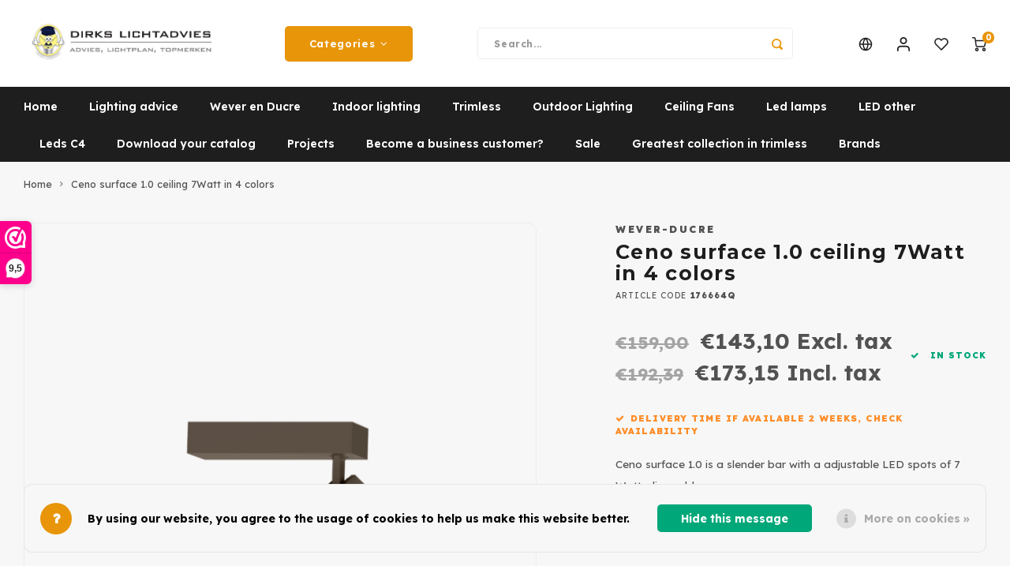

--- FILE ---
content_type: text/html;charset=utf-8
request_url: https://www.dirkslichtadvies.nl/en/ceno-surface-10-ceiling-7watt.html
body_size: 26963
content:
<!DOCTYPE html>
<html lang="en">
	
  <head>
    
        
    <meta charset="utf-8"/>
<!-- [START] 'blocks/head.rain' -->
<!--

  (c) 2008-2026 Lightspeed Netherlands B.V.
  http://www.lightspeedhq.com
  Generated: 20-01-2026 @ 13:14:19

-->
<link rel="canonical" href="https://www.dirkslichtadvies.nl/en/ceno-surface-10-ceiling-7watt.html"/>
<link rel="alternate" href="https://www.dirkslichtadvies.nl/en/index.rss" type="application/rss+xml" title="New products"/>
<link href="https://cdn.webshopapp.com/assets/cookielaw.css?2025-02-20" rel="stylesheet" type="text/css"/>
<meta name="robots" content="noodp,noydir"/>
<link href="https://dirkslichtadvies.business.site/" rel="publisher"/>
<meta name="google-site-verification" content="googlec72c208713bb7a24.html"/>
<meta name="google-site-verification" content="2614160584794"/>
<meta property="og:url" content="https://www.dirkslichtadvies.nl/en/ceno-surface-10-ceiling-7watt.html?source=facebook"/>
<meta property="og:site_name" content="Dirks Lichtadvies"/>
<meta property="og:title" content="Ceno surface 1.0 ceiling 7Watt in 4 colors"/>
<meta property="og:description" content="Ceno surface 1.0 is a slender bar with a adjustable LED spots of 7 Watt, dimmable<br />
Available in white, black, bronze and black/gold<br />
Dimensions 135x34mm and ..."/>
<meta property="og:image" content="https://cdn.webshopapp.com/shops/255969/files/422079527/wever-ducre-ceno-surface-10-ceiling-7watt-in-4-col.jpg"/>
<script>
var Tawk_API=Tawk_API||{}, Tawk_LoadStart=new Date();
(function(){
var s1=document.createElement("script"),s0=document.getElementsByTagName("script")[0];
s1.async=true;
s1.src='https://embed.tawk.to/6048ac951c1c2a130d66fb1c/1f0du49vg';
s1.charset='UTF-8';
s1.setAttribute('crossorigin','*');
s0.parentNode.insertBefore(s1,s0);
})();
</script>
<!--[if lt IE 9]>
<script src="https://cdn.webshopapp.com/assets/html5shiv.js?2025-02-20"></script>
<![endif]-->
<!-- [END] 'blocks/head.rain' -->
    <title>Ceno surface 1.0 ceiling 7Watt in 4 colors - Dirks Lichtadvies</title>
    <meta name="description" content="Ceno surface 1.0 is a slender bar with a adjustable LED spots of 7 Watt, dimmable<br />
Available in white, black, bronze and black/gold<br />
Dimensions 135x34mm and ..." />
    <meta name="keywords" content="Ceno surface 1.0" />
    <meta http-equiv="X-UA-Compatible" content="IE=edge,chrome=1">
    <meta name="viewport" content="width=device-width, initial-scale=1.0">
    <meta name="apple-mobile-web-app-capable" content="yes">
    <meta name="apple-mobile-web-app-status-bar-style" content="black">
    <meta property="fb:app_id" content="966242223397117"/>
    <meta name="viewport" content="width=device-width, initial-scale=1, maximum-scale=1, user-scalable=0"/>
    <meta name="apple-mobile-web-app-capable" content="yes">
    <meta name="HandheldFriendly" content="true" /> 
		<meta name="apple-mobile-web-app-title" content="Dirks Lichtadvies">
  	<meta property="og:image" content="https://cdn.webshopapp.com/shops/255969/themes/179000/v/1215789/assets/logo.png?20220317155458" />  
		<link rel="apple-touch-icon-precomposed" href="https://cdn.webshopapp.com/shops/255969/themes/179000/assets/homescreen-icon.jpg?20260106122327"/>
  
    <link rel="shortcut icon" href="https://cdn.webshopapp.com/shops/255969/themes/179000/assets/favicon.ico?20260106122327" type="image/x-icon" />
    <link href='//fonts.googleapis.com/css?family=Lexend%20Deca:400,300,500,600,700,800,900' rel='stylesheet' type='text/css'>
    <link href='//fonts.googleapis.com/css?family=Montserrat:400,300,500,600,700,800,900' rel='stylesheet' type='text/css'>
    <link rel="stylesheet" href="https://cdn.webshopapp.com/shops/255969/themes/179000/assets/bootstrap.css?20260106122657" />
    <link rel="stylesheet" href="https://cdn.webshopapp.com/shops/255969/themes/179000/assets/font-awesome-min.css?20260106122657" />
  	  	<link href="https://cdn.webshopapp.com/shops/255969/themes/179000/assets/gibbon-icons.css?20260106122657" rel="stylesheet">
    <link rel="stylesheet" href="https://cdn.webshopapp.com/shops/255969/themes/179000/assets/owl-carousel-min.css?20260106122657" />  
    <link rel="stylesheet" href="https://cdn.webshopapp.com/shops/255969/themes/179000/assets/semantic.css?20260106122657" />  
    <link rel="stylesheet" href="https://cdn.webshopapp.com/shops/255969/themes/179000/assets/jquery-fancybox-min.css?20260106122657" /> 
    <link rel="stylesheet" href="https://cdn.webshopapp.com/shops/255969/themes/179000/assets/style.css?20260106122657?903" /> 
  	<link rel="stylesheet" href="https://cdn.webshopapp.com/shops/255969/themes/179000/assets/sm-style.css?20260106122657?903" /> 
    <link rel="stylesheet" href="https://cdn.webshopapp.com/shops/255969/themes/179000/assets/settings.css?20260106122657" />  
    <link rel="stylesheet" href="https://cdn.webshopapp.com/assets/gui-2-0.css?2025-02-20" />
    <link rel="stylesheet" href="https://cdn.webshopapp.com/assets/gui-responsive-2-0.css?2025-02-20" />   
  	<link href='https://unpkg.com/boxicons@2.0.9/css/boxicons.min.css' rel='stylesheet'>
    <link rel="stylesheet" href="https://cdn.webshopapp.com/shops/255969/themes/179000/assets/custom.css?20260106122657" />

    <script src="https://cdn.webshopapp.com/assets/jquery-1-9-1.js?2025-02-20"></script>
    <script src="https://cdn.webshopapp.com/assets/jquery-ui-1-10-1.js?2025-02-20"></script>
    
   
    <script src="https://cdn.webshopapp.com/shops/255969/themes/179000/assets/bootstrap.js?20260106122657"></script>
    <script src="https://cdn.webshopapp.com/shops/255969/themes/179000/assets/owl-carousel-min.js?20260106122657"></script>
    <script src="https://cdn.webshopapp.com/shops/255969/themes/179000/assets/semantic.js?20260106122657"></script>
    <script src="https://cdn.webshopapp.com/shops/255969/themes/179000/assets/jquery-fancybox-min.js?20260106122657"></script>
    <script src="https://cdn.webshopapp.com/shops/255969/themes/179000/assets/moment.js?20260106122657"></script>  
    <script src="https://cdn.webshopapp.com/shops/255969/themes/179000/assets/js-cookie.js?20260106122657"></script>
    <script src="https://cdn.webshopapp.com/shops/255969/themes/179000/assets/jquery-countdown-min.js?20260106122657"></script>
  	<script src="https://cdn.webshopapp.com/shops/255969/themes/179000/assets/masonry.js?20260106122657"></script>
    <script src="https://cdn.webshopapp.com/shops/255969/themes/179000/assets/global.js?20260106122657?903"></script>
  	<script src="//cdnjs.cloudflare.com/ajax/libs/jqueryui-touch-punch/0.2.3/jquery.ui.touch-punch.min.js"></script>
    
    <script src="https://cdn.webshopapp.com/shops/255969/themes/179000/assets/jcarousel.js?20260106122657"></script>
    <script src="https://cdn.webshopapp.com/assets/gui.js?2025-02-20"></script>
    <script src="https://cdn.webshopapp.com/assets/gui-responsive-2-0.js?2025-02-20"></script>
    
        
    
    <!--[if lt IE 9]>
    <link rel="stylesheet" href="https://cdn.webshopapp.com/shops/255969/themes/179000/assets/style-ie.css?20260106122657" />
    <![endif]-->
  </head>  <body class=""><div class="cart-overlay cart"></div><div class="cart-side cart"><div class="cart-inner"><div class="cart-title-wrap"><div class="cart-title"><div class="align"><div class="title title-font align-middle">Cart</div><div class="items text-right align-middle"><span class="item-qty">0</span> items</div></div></div><div class="close-cart"><div class="align align-100"><div class="align-middle"><i class='bx bx-x'></i></div></div></div></div><div class="cart-body"><div class="no-cart-products">No products found...</div></div></div></div><script type="application/ld+json">
[
			{
    "@context": "http://schema.org",
    "@type": "BreadcrumbList",
    "itemListElement":
    [
      {
        "@type": "ListItem",
        "position": 1,
        "item": {
        	"@id": "https://www.dirkslichtadvies.nl/en/",
        	"name": "Home"
        }
      },
    	    	{
    		"@type": "ListItem",
     		"position": 2,
     		"item":	{
      		"@id": "https://www.dirkslichtadvies.nl/en/ceno-surface-10-ceiling-7watt.html",
      		"name": "Ceno surface 1.0 ceiling 7Watt in 4 colors"
    		}
    	}    	    ]
  },
      
      
  {
    "@context": "http://schema.org",
    "@type": "Product", 
    "name": "Wever-Ducre Ceno surface 1.0 ceiling 7Watt in 4 colors",
    "url": "https://www.dirkslichtadvies.nl/en/ceno-surface-10-ceiling-7watt.html",
    "brand": "Wever-Ducre",    "description": "Ceno surface 1.0 is a slender bar with a adjustable LED spots of 7 Watt, dimmable<br />
Available in white, black, bronze and black/gold<br />
Dimensions 135x34mm and ...",    "image": "https://cdn.webshopapp.com/shops/255969/files/422079527/300x250x2/wever-ducre-ceno-surface-10-ceiling-7watt-in-4-col.jpg",        "mpn": "176664Q",    "sku": "176664Q",    "offers": {
      "@type": "Offer",
            "price": "143.10",
      "priceCurrency": "EUR",
            "url": "https://www.dirkslichtadvies.nl/en/ceno-surface-10-ceiling-7watt.html",
      "priceValidUntil": "2027-01-20"
            	,"availability": "https://schema.org/InStock"
                    
    }
      },
      
    {
  "@context": "http://schema.org",
  "@id": "https://www.dirkslichtadvies.nl/en/#Organization",
  "@type": "Organization",
  "url": "https://www.dirkslichtadvies.nl/", 
  "name": "Dirks Lichtadvies",
  "logo": "https://cdn.webshopapp.com/shops/255969/themes/179000/v/1215789/assets/logo.png?20220317155458",
  "telephone": "085-0163031",
  "email": ""
    }
  ]
</script><div class="cart-messages hidden"><ul></ul></div><div id="login-popup" class="mobile-popup" data-popup="login"><div class="popup-inner"><div class="title-small title-font">Login</div><form class="formLogin" id="formLogin" action="https://www.dirkslichtadvies.nl/en/account/loginPost/?return=https%3A%2F%2Fwww.dirkslichtadvies.nl%2Fen%2Fceno-surface-10-ceiling-7watt.html" method="post"><input type="hidden" name="key" value="fc16c44fb7d0dad65884408dbb5797f2" /><input type="hidden" name="type" value="login" /><input type="submit" hidden/><input type="text" name="email" id="formLoginEmail" value="" placeholder="Email address" class="standard-input" /><input type="password" name="password" id="formLoginPassword" value="" placeholder="Password" class="standard-input"/><div class="buttons"><a class="btn accent" href="#" onclick="$('#formLogin').submit(); return false;" title="Login">Login</a></div></form><div class="options"><a class="forgot-pw" href="https://www.dirkslichtadvies.nl/en/account/password/">Forgot your password?</a><span class="or">or</span><a class="no-account" href="https://www.dirkslichtadvies.nl/en/account/register/">No account yet? Click</a></div></div><div class="close-popup"><div class="close-popup-inner"><a href="javascript:;" class="close-mobile-popup" data-fancybox-close>
        Close
      </a></div></div></div><div id="language-currency-popup" class="language-currency-popup mobile-popup"><div class="popup-inner"><div class="language-section"><div class="title-small title-font">Language</div><div class="options-wrap"><div class="option"><a href="https://www.dirkslichtadvies.nl/nl/go/product/141027118"><div class="inner"><div class="icon"><img src="https://cdn.webshopapp.com/shops/255969/themes/179000/assets/flag-nl.svg?20260106122657" alt="flag-Nederlands"></div><div class="text">Nederlands</div></div></a></div><div class="option active"><a href="https://www.dirkslichtadvies.nl/en/go/product/141027118"><div class="inner"><div class="icon"><img src="https://cdn.webshopapp.com/shops/255969/themes/179000/assets/flag-en.svg?20260106122657" alt="flag-English"></div><div class="text">English</div></div></a></div></div></div><div class="close-popup"><div class="close-popup-inner"><a href="javascript:;" class="close-mobile-popup" data-fancybox-close>
          Close
        </a></div></div></div></div><div class="mobile-menu mobile-popup" data-popup="menu"><div class="popup-inner"><div class="menu-wrap"><div class="breads">Hoofdmenu</div><div class="title-small title-font">Categories</div><div class="menu"><ul><li class=""><a class="normal-link" href="https://www.dirkslichtadvies.nl/en/lighting-advice/">Lighting advice</a></li><li class=""><a class="normal-link" href="https://www.dirkslichtadvies.nl/en/wever-en-ducre/">Wever en Ducre<span class="more-cats"><i class="fa fa-chevron-right"></i></span></a><div class="subs"><div class="breads">Hoofdmenu / wever en ducre</div><div class="title-small title-font text-center subs-back"><i class="fa fa-chevron-left"></i>Wever en Ducre</div><ul class=""><li class=""><a class="normal-link" href="https://www.dirkslichtadvies.nl/en/wever-en-ducre/ceiling-recessed-indoor/">Ceiling recessed Indoor</a></li><li class=""><a class="normal-link" href="https://www.dirkslichtadvies.nl/en/wever-en-ducre/ceiling-surface-indoor/">Ceiling surface Indoor</a></li><li class=""><a class="normal-link" href="https://www.dirkslichtadvies.nl/en/wever-en-ducre/tracks-strex-48volt/">Tracks Strex 48Volt</a></li><li class=""><a class="normal-link" href="https://www.dirkslichtadvies.nl/en/wever-en-ducre/tracks-1-phase-230volt/">Tracks 1-phase 230Volt</a></li><li class=""><a class="normal-link" href="https://www.dirkslichtadvies.nl/en/wever-en-ducre/tracks-3-phase-230volt/">Tracks 3-phase 230Volt</a></li><li class=""><a class="normal-link" href="https://www.dirkslichtadvies.nl/en/wever-en-ducre/wall-recessed-indoor/">Wall recessed Indoor</a></li><li class=""><a class="normal-link" href="https://www.dirkslichtadvies.nl/en/wever-en-ducre/wall-surface-indoor/">Wall surface Indoor</a></li><li class=""><a class="normal-link" href="https://www.dirkslichtadvies.nl/en/wever-en-ducre/ceiling-suspended-indoor/">Ceiling suspended Indoor</a></li><li class=""><a class="normal-link" href="https://www.dirkslichtadvies.nl/en/wever-en-ducre/table-indoor/">Table Indoor</a></li><li class=""><a class="normal-link" href="https://www.dirkslichtadvies.nl/en/wever-en-ducre/floor-indoor/">Floor Indoor</a></li><li class=""><a class="normal-link" href="https://www.dirkslichtadvies.nl/en/wever-en-ducre/floor-outdoor/">Floor Outdoor</a></li><li class=""><a class="normal-link" href="https://www.dirkslichtadvies.nl/en/wever-en-ducre/wall-surface-outdoor/">Wall surface Outdoor</a></li><li class=""><a class="normal-link" href="https://www.dirkslichtadvies.nl/en/wever-en-ducre/wall-recessed-outdoor/">Wall recessed Outdoor</a></li><li class=""><a class="normal-link" href="https://www.dirkslichtadvies.nl/en/wever-en-ducre/ceiling-surface-outdoor/">Ceiling Surface Outdoor</a></li><li class=""><a class="normal-link" href="https://www.dirkslichtadvies.nl/en/wever-en-ducre/ceiling-recessed-outdoor/">Ceiling recessed Outdoor</a></li></ul></div></li><li class=""><a class="normal-link" href="https://www.dirkslichtadvies.nl/en/indoor-lighting/">Indoor lighting<span class="more-cats"><i class="fa fa-chevron-right"></i></span></a><div class="subs"><div class="breads">Hoofdmenu / indoor lighting</div><div class="title-small title-font text-center subs-back"><i class="fa fa-chevron-left"></i>Indoor lighting</div><ul class=""><li class=""><a class="normal-link" href="https://www.dirkslichtadvies.nl/en/indoor-lighting/recessed-spots/">Recessed spots<span class="more-cats"><i class="fa fa-chevron-right"></i></span></a><div class="subs"><div class="breads">Hoofdmenu / indoor lighting / recessed spots</div><div class="title-small title-font text-center subs-back"><i class="fa fa-chevron-left"></i>Recessed spots</div><ul class=""><li class=""><a class="normal-link" href="https://www.dirkslichtadvies.nl/en/indoor-lighting/recessed-spots/trim-with-edge/">Trim (with edge)</a></li><li class=""><a class="normal-link" href="https://www.dirkslichtadvies.nl/en/indoor-lighting/recessed-spots/trimless/">Trimless</a></li><li class=""><a class="normal-link" href="https://www.dirkslichtadvies.nl/en/indoor-lighting/recessed-spots/bathroom-recessed-spotlights/">Bathroom recessed spotlights</a></li><li class=""><a class="normal-link" href="https://www.dirkslichtadvies.nl/en/indoor-lighting/recessed-spots/trimless-plaster-paintable/">Trimless - Plaster - paintable</a></li><li class=""><a class="normal-link" href="https://www.dirkslichtadvies.nl/en/indoor-lighting/recessed-spots/accessories/">Accessories</a></li></ul></div></li><li class=""><a class="normal-link" href="https://www.dirkslichtadvies.nl/en/indoor-lighting/surface-spots/">Surface spots</a></li><li class=""><a class="normal-link" href="https://www.dirkslichtadvies.nl/en/indoor-lighting/downlighters/">Downlighters<span class="more-cats"><i class="fa fa-chevron-right"></i></span></a><div class="subs"><div class="breads">Hoofdmenu / indoor lighting / recessed spots / surface spots / downlighters</div><div class="title-small title-font text-center subs-back"><i class="fa fa-chevron-left"></i>Downlighters</div><ul class=""><li class=""><a class="normal-link" href="https://www.dirkslichtadvies.nl/en/indoor-lighting/downlighters/recessed-fixed/">Recessed fixed</a></li><li class=""><a class="normal-link" href="https://www.dirkslichtadvies.nl/en/indoor-lighting/downlighters/recessed-adjustible/">Recessed adjustible</a></li><li class=""><a class="normal-link" href="https://www.dirkslichtadvies.nl/en/indoor-lighting/downlighters/surface/">Surface</a></li></ul></div></li><li class=""><a class="normal-link" href="https://www.dirkslichtadvies.nl/en/indoor-lighting/pendant-lamps/">Pendant lamps</a></li><li class=""><a class="normal-link" href="https://www.dirkslichtadvies.nl/en/indoor-lighting/led-panels/">Led Panels<span class="more-cats"><i class="fa fa-chevron-right"></i></span></a><div class="subs"><div class="breads">Hoofdmenu / indoor lighting / recessed spots / surface spots / downlighters / pendant lamps / led panels</div><div class="title-small title-font text-center subs-back"><i class="fa fa-chevron-left"></i>Led Panels</div><ul class=""><li class=""><a class="normal-link" href="https://www.dirkslichtadvies.nl/en/"></a></li><li class=""><a class="normal-link" href="https://www.dirkslichtadvies.nl/en/"></a></li><li class=""><a class="normal-link" href="https://www.dirkslichtadvies.nl/en/"></a></li></ul></div></li><li class=""><a class="normal-link" href="https://www.dirkslichtadvies.nl/en/indoor-lighting/ceiling-lamps/">Ceiling lamps</a></li><li class=""><a class="normal-link" href="https://www.dirkslichtadvies.nl/en/indoor-lighting/wall-lamps/">Wall lamps<span class="more-cats"><i class="fa fa-chevron-right"></i></span></a><div class="subs"><div class="breads">Hoofdmenu / indoor lighting / recessed spots / surface spots / downlighters / pendant lamps / led panels / ceiling lamps / wall lamps</div><div class="title-small title-font text-center subs-back"><i class="fa fa-chevron-left"></i>Wall lamps</div><ul class=""><li class=""><a class="normal-link" href="https://www.dirkslichtadvies.nl/en/indoor-lighting/wall-lamps/surface/">Surface</a></li><li class=""><a class="normal-link" href="https://www.dirkslichtadvies.nl/en/indoor-lighting/wall-lamps/recessed/">Recessed</a></li></ul></div></li><li class=""><a class="normal-link" href="https://www.dirkslichtadvies.nl/en/indoor-lighting/floorlamps/">Floorlamps</a></li><li class=""><a class="normal-link" href="https://www.dirkslichtadvies.nl/en/"><span class="more-cats"><i class="fa fa-chevron-right"></i></span></a><div class="subs"><div class="breads">Hoofdmenu / indoor lighting / recessed spots / surface spots / downlighters / pendant lamps / led panels / ceiling lamps / wall lamps / floorlamps / </div><div class="title-small title-font text-center subs-back"><i class="fa fa-chevron-left"></i></div><ul class=""><li class=""><a class="normal-link" href="https://www.dirkslichtadvies.nl/en/"></a></li><li class=""><a class="normal-link" href="https://www.dirkslichtadvies.nl/en/"></a></li></ul></div></li><li class=""><a class="normal-link" href="https://www.dirkslichtadvies.nl/en/indoor-lighting/track-systems/">Track systems<span class="more-cats"><i class="fa fa-chevron-right"></i></span></a><div class="subs"><div class="breads">Hoofdmenu / indoor lighting / recessed spots / surface spots / downlighters / pendant lamps / led panels / ceiling lamps / wall lamps / floorlamps /  / track systems</div><div class="title-small title-font text-center subs-back"><i class="fa fa-chevron-left"></i>Track systems</div><ul class=""><li class=""><a class="normal-link" href="https://www.dirkslichtadvies.nl/en/indoor-lighting/track-systems/track-3-phase/">Track 3-phase</a></li><li class=""><a class="normal-link" href="https://www.dirkslichtadvies.nl/en/indoor-lighting/track-systems/trackspots-led-3-phase/">Trackspots LED 3-phase</a></li><li class=""><a class="normal-link" href="https://www.dirkslichtadvies.nl/en/indoor-lighting/track-systems/track-1-fase/">Track 1-fase</a></li><li class=""><a class="normal-link" href="https://www.dirkslichtadvies.nl/en/indoor-lighting/track-systems/trackspots-led-1-phase/">Trackspots LED 1-phase</a></li><li class=""><a class="normal-link" href="https://www.dirkslichtadvies.nl/en/indoor-lighting/track-systems/strex-track-system-48volt-dali/">Strex track system 48Volt DALI</a></li></ul></div></li><li class=""><a class="normal-link" href="https://www.dirkslichtadvies.nl/en/"></a></li></ul></div></li><li class=""><a class="normal-link" href="https://www.dirkslichtadvies.nl/en/trimless/">Trimless<span class="more-cats"><i class="fa fa-chevron-right"></i></span></a><div class="subs"><div class="breads">Hoofdmenu / trimless</div><div class="title-small title-font text-center subs-back"><i class="fa fa-chevron-left"></i>Trimless</div><ul class=""><li class=""><a class="normal-link" href="https://www.dirkslichtadvies.nl/en/trimless/ceiling/">Ceiling</a></li><li class=""><a class="normal-link" href="https://www.dirkslichtadvies.nl/en/trimless/wall/">Wall</a></li><li class=""><a class="normal-link" href="https://www.dirkslichtadvies.nl/en/trimless/stair-step/">Stair step</a></li></ul></div></li><li class=""><a class="normal-link" href="https://www.dirkslichtadvies.nl/en/outdoor-lighting/">Outdoor Lighting<span class="more-cats"><i class="fa fa-chevron-right"></i></span></a><div class="subs"><div class="breads">Hoofdmenu / outdoor lighting</div><div class="title-small title-font text-center subs-back"><i class="fa fa-chevron-left"></i>Outdoor Lighting</div><ul class=""><li class=""><a class="normal-link" href="https://www.dirkslichtadvies.nl/en/outdoor-lighting/spotlights/">Spotlights</a></li><li class=""><a class="normal-link" href="https://www.dirkslichtadvies.nl/en/outdoor-lighting/ground-recessed-spotlights/">Ground recessed spotlights<span class="more-cats"><i class="fa fa-chevron-right"></i></span></a><div class="subs"><div class="breads">Hoofdmenu / outdoor lighting / spotlights / ground recessed spotlights</div><div class="title-small title-font text-center subs-back"><i class="fa fa-chevron-left"></i>Ground recessed spotlights</div><ul class=""><li class=""><a class="normal-link" href="https://www.dirkslichtadvies.nl/en/outdoor-lighting/ground-recessed-spotlights/ios/">ios</a></li><li class=""><a class="normal-link" href="https://www.dirkslichtadvies.nl/en/outdoor-lighting/ground-recessed-spotlights/gea-gu10/">GEA GU10</a></li><li class=""><a class="normal-link" href="https://www.dirkslichtadvies.nl/en/outdoor-lighting/ground-recessed-spotlights/gea-power-led-pro/">GEA Power Led Pro</a></li><li class=""><a class="normal-link" href="https://www.dirkslichtadvies.nl/en/outdoor-lighting/ground-recessed-spotlights/gea-power-led/">GEA Power Led</a></li><li class=""><a class="normal-link" href="https://www.dirkslichtadvies.nl/en/outdoor-lighting/ground-recessed-spotlights/gea-cob-led/">GEA COB Led</a></li><li class=""><a class="normal-link" href="https://www.dirkslichtadvies.nl/en/outdoor-lighting/ground-recessed-spotlights/gea-led-wall-washer/">GEA Led Wall Washer</a></li><li class=""><a class="normal-link" href="https://www.dirkslichtadvies.nl/en/outdoor-lighting/ground-recessed-spotlights/gea-rgb-easy/">GEA RGB Easy+</a></li><li class=""><a class="normal-link" href="https://www.dirkslichtadvies.nl/en/outdoor-lighting/ground-recessed-spotlights/gea-led-step/">GEA Led Step</a></li><li class=""><a class="normal-link" href="https://www.dirkslichtadvies.nl/en/outdoor-lighting/ground-recessed-spotlights/xena-led/">Xena Led</a></li><li class=""><a class="normal-link" href="https://www.dirkslichtadvies.nl/en/outdoor-lighting/ground-recessed-spotlights/map-led-floor-recessed/">MAP LED floor recessed</a></li></ul></div></li><li class=""><a class="normal-link" href="https://www.dirkslichtadvies.nl/en/outdoor-lighting/ceiling-recessed/">Ceiling recessed</a></li><li class=""><a class="normal-link" href="https://www.dirkslichtadvies.nl/en/outdoor-lighting/wall-lamps/">Wall lamps<span class="more-cats"><i class="fa fa-chevron-right"></i></span></a><div class="subs"><div class="breads">Hoofdmenu / outdoor lighting / spotlights / ground recessed spotlights / ceiling recessed / wall lamps</div><div class="title-small title-font text-center subs-back"><i class="fa fa-chevron-left"></i>Wall lamps</div><ul class=""><li class=""><a class="normal-link" href="https://www.dirkslichtadvies.nl/en/outdoor-lighting/wall-lamps/recessed/">Recessed</a></li><li class=""><a class="normal-link" href="https://www.dirkslichtadvies.nl/en/outdoor-lighting/wall-lamps/surface/">Surface</a></li></ul></div></li><li class=""><a class="normal-link" href="https://www.dirkslichtadvies.nl/en/outdoor-lighting/ceiling-lamps/">Ceiling lamps<span class="more-cats"><i class="fa fa-chevron-right"></i></span></a><div class="subs"><div class="breads">Hoofdmenu / outdoor lighting / spotlights / ground recessed spotlights / ceiling recessed / wall lamps / ceiling lamps</div><div class="title-small title-font text-center subs-back"><i class="fa fa-chevron-left"></i>Ceiling lamps</div><ul class=""><li class=""><a class="normal-link" href="https://www.dirkslichtadvies.nl/en/outdoor-lighting/ceiling-lamps/recessed/">Recessed</a></li><li class=""><a class="normal-link" href="https://www.dirkslichtadvies.nl/en/outdoor-lighting/ceiling-lamps/surface/">Surface</a></li></ul></div></li><li class=""><a class="normal-link" href="https://www.dirkslichtadvies.nl/en/outdoor-lighting/pendant-lights/">Pendant lights</a></li><li class=""><a class="normal-link" href="https://www.dirkslichtadvies.nl/en/outdoor-lighting/street-lights/">Street lights</a></li><li class=""><a class="normal-link" href="https://www.dirkslichtadvies.nl/en/outdoor-lighting/floor-lamps/">Floor lamps</a></li><li class=""><a class="normal-link" href="https://www.dirkslichtadvies.nl/en/outdoor-lighting/bollard-lamps/">Bollard lamps</a></li></ul></div></li><li class=""><a class="normal-link" href="https://www.dirkslichtadvies.nl/en/ceiling-fans/">Ceiling Fans<span class="more-cats"><i class="fa fa-chevron-right"></i></span></a><div class="subs"><div class="breads">Hoofdmenu / ceiling fans</div><div class="title-small title-font text-center subs-back"><i class="fa fa-chevron-left"></i>Ceiling Fans</div><ul class=""><li class=""><a class="normal-link" href="https://www.dirkslichtadvies.nl/en/ceiling-fans/accessories/">Accessories</a></li></ul></div></li><li class=""><a class="normal-link" href="https://www.dirkslichtadvies.nl/en/led-lamps/">Led lamps<span class="more-cats"><i class="fa fa-chevron-right"></i></span></a><div class="subs"><div class="breads">Hoofdmenu / led lamps</div><div class="title-small title-font text-center subs-back"><i class="fa fa-chevron-left"></i>Led lamps</div><ul class=""><li class=""><a class="normal-link" href="https://www.dirkslichtadvies.nl/en/led-lamps/dim-to-warm/">Dim to Warm </a></li><li class=""><a class="normal-link" href="https://www.dirkslichtadvies.nl/en/led-lamps/ar111-g53/">AR111 - G53 </a></li><li class=""><a class="normal-link" href="https://www.dirkslichtadvies.nl/en/led-lamps/ar111-gu10/">AR111 - GU10</a></li><li class=""><a class="normal-link" href="https://www.dirkslichtadvies.nl/en/led-lamps/par11-gu10/">PAR11-GU10</a></li><li class=""><a class="normal-link" href="https://www.dirkslichtadvies.nl/en/led-lamps/par16-gu10/">PAR16-GU10</a></li><li class=""><a class="normal-link" href="https://www.dirkslichtadvies.nl/en/led-lamps/classic-e-27/">Classic E-27</a></li></ul></div></li><li class=""><a class="normal-link" href="https://www.dirkslichtadvies.nl/en/led-other/">LED other<span class="more-cats"><i class="fa fa-chevron-right"></i></span></a><div class="subs"><div class="breads">Hoofdmenu / led other</div><div class="title-small title-font text-center subs-back"><i class="fa fa-chevron-left"></i>LED other</div><ul class=""><li class=""><a class="normal-link" href="https://www.dirkslichtadvies.nl/en/"><span class="more-cats"><i class="fa fa-chevron-right"></i></span></a><div class="subs"><div class="breads">Hoofdmenu / led other / </div><div class="title-small title-font text-center subs-back"><i class="fa fa-chevron-left"></i></div><ul class=""><li class=""><a class="normal-link" href="https://www.dirkslichtadvies.nl/en/6586256/6596198/50mm-mr16-par16/">Ø50mm MR16-PAR16 </a></li></ul></div></li><li class=""><a class="normal-link" href="https://www.dirkslichtadvies.nl/en/led-other/drivers/">Drivers<span class="more-cats"><i class="fa fa-chevron-right"></i></span></a><div class="subs"><div class="breads">Hoofdmenu / led other /  / drivers</div><div class="title-small title-font text-center subs-back"><i class="fa fa-chevron-left"></i>Drivers</div><ul class=""><li class=""><a class="normal-link" href="https://www.dirkslichtadvies.nl/en/led-other/drivers/350ma/">350mA</a></li><li class=""><a class="normal-link" href="https://www.dirkslichtadvies.nl/en/led-other/drivers/500ma/">500mA</a></li><li class=""><a class="normal-link" href="https://www.dirkslichtadvies.nl/en/led-other/drivers/700ma/">700mA</a></li><li class=""><a class="normal-link" href="https://www.dirkslichtadvies.nl/en/led-other/drivers/1050ma/">1050mA</a></li><li class=""><a class="normal-link" href="https://www.dirkslichtadvies.nl/en/led-other/drivers/multi/">Multi </a></li><li class=""><a class="normal-link" href="https://www.dirkslichtadvies.nl/en/led-other/drivers/12-volt/">12 Volt</a></li><li class=""><a class="normal-link" href="https://www.dirkslichtadvies.nl/en/led-other/drivers/24-volt/">24 Volt</a></li></ul></div></li><li class=""><a class="normal-link" href="https://www.dirkslichtadvies.nl/en/led-other/led-strips-profiles/">LED strips - profiles<span class="more-cats"><i class="fa fa-chevron-right"></i></span></a><div class="subs"><div class="breads">Hoofdmenu / led other /  / drivers / led strips - profiles</div><div class="title-small title-font text-center subs-back"><i class="fa fa-chevron-left"></i>LED strips - profiles</div><ul class=""><li class=""><a class="normal-link" href="https://www.dirkslichtadvies.nl/en/led-other/led-strips-profiles/profiles-aluminium/">Profiles Aluminium</a></li><li class=""><a class="normal-link" href="https://www.dirkslichtadvies.nl/en/"></a></li><li class=""><a class="normal-link" href="https://www.dirkslichtadvies.nl/en/"></a></li><li class=""><a class="normal-link" href="https://www.dirkslichtadvies.nl/en/"></a></li><li class=""><a class="normal-link" href="https://www.dirkslichtadvies.nl/en/"></a></li></ul></div></li><li class=""><a class="normal-link" href="https://www.dirkslichtadvies.nl/en/"></a></li><li class=""><a class="normal-link" href="https://www.dirkslichtadvies.nl/en/led-other/dimmers/">Dimmers</a></li></ul></div></li><li class=""><a class="normal-link" href="https://www.dirkslichtadvies.nl/en/leds-c4/">Leds C4</a></li><li class=""><a class="normal-link" href="https://www.dirkslichtadvies.nl/en/download-your-catalog/">Download your catalog</a></li><li class=""><a class="normal-link" href="https://www.dirkslichtadvies.nl/en/projects/">Projects</a></li><li class=""><a class="normal-link" href="https://www.dirkslichtadvies.nl/en/become-a-business-customer/">Become a business customer?</a></li><li class=""><a class="normal-link" href="https://www.dirkslichtadvies.nl/en/sale/">Sale</a></li><li class=""><a href="https://www.dirkslichtadvies.nl/en/trimless/" target="_blank">Greatest collection in trimless</a></li><li class=""><a href="https://www.dirkslichtadvies.nl/en/brands/">Brands</a></li></ul><ul><li><a href="javascript:;">Language - EN<span class="more-cats"><i class="fa fa-chevron-right"></i></span></a><div class="subs"><div class="breads">Hoofdmenu</div><div class="title-small title-font text-center subs-back"><i class="fa fa-chevron-left"></i>Language</div><ul class=""><li class=""><a class="normal-link" href="https://www.dirkslichtadvies.nl/nl/">Nederlands</a></li><li class="active"><a class="normal-link" href="https://www.dirkslichtadvies.nl/en/">English</a></li></ul></div></li><li class="highlight hidden-sm"><a class="open-mobile-slide" data-popup="login" href="javascript:;">Login</a></li></ul></div></div></div><div class="close-popup dark"><div class="close-popup-inner"><a href="javascript:;" class="close-mobile-popup" data-fancybox-close>
        Close
      </a></div></div></div><a class="open-newsletter hidden" href="#newsletter-popup" data-fancybox="newsletter">open</a><div id="newsletter-popup" data-show="60" data-hide="3"><div class="inner"><div class="image hidden-xs"></div><div class="text"><div class="title-wrap"><div class="title title-font">Sign up for our newsletter</div><div class="content general-content"><p>Get the latest updates, news and product offers via email</p></div></div><form id="formNewsletterPop" action="https://www.dirkslichtadvies.nl/en/account/newsletter/" method="post"><input type="hidden" name="key" value="fc16c44fb7d0dad65884408dbb5797f2" /><input type="search" name="email"  value="" placeholder="E-mail" class="standard-input"/><a class="btn submit-newsletter accent" href="javascript:;" title="Subscribe">Subscribe</a></form></div></div></div><header id="header" class="with-large-logo"><div class="main-header"><div class="container"><div class="inner"><div class="logo large-logo align-middle"><a href="https://www.dirkslichtadvies.nl/en/"><img src="https://cdn.webshopapp.com/shops/255969/themes/179000/v/1215789/assets/logo.png?20220317155458" alt="Dirks Lichtadvies"></a></div><div class="vertical-menu-wrap hidden-xs hidden-md hidden-lg"><div class="btn-wrap"><a class="btn accent vertical-menu-btn open-mobile-slide" data-popup="menu" data-main-link href="javascript:;">Categories<i class="fa fa-angle-down"></i></a></div></div><div class="vertical-menu-wrap hidden-xs hidden-sm  "><div class="btn-wrap"><a class="btn accent vertical-menu-btn open-vertical-menu">Categories<i class="fa fa-angle-down"></i></a><div class="vertical-menu"><ul><li class=""><a class="" href="https://www.dirkslichtadvies.nl/en/lighting-advice/"><div class="category-wrap"><img src="https://cdn.webshopapp.com/shops/255969/files/241618733/100x100x1/lighting-advice.jpg" alt="Lighting advice">
                                            Lighting advice
                    </div></a></li><li class=""><a class="" href="https://www.dirkslichtadvies.nl/en/wever-en-ducre/"><div class="category-wrap"><img src="https://cdn.webshopapp.com/shops/255969/files/332236394/100x100x1/wever-en-ducre.jpg" alt="Wever en Ducre">
                                            Wever en Ducre
                    </div><i class="fa fa-chevron-right arrow-right"></i></a><div class="subs"><ul><li class="subs-title"><a class="" href="https://www.dirkslichtadvies.nl/en/wever-en-ducre/">Wever en Ducre</a></li><li class=""><a class="" href="https://www.dirkslichtadvies.nl/en/wever-en-ducre/ceiling-recessed-indoor/"><div>
                            Ceiling recessed Indoor
                          </div></a></li><li class=""><a class="" href="https://www.dirkslichtadvies.nl/en/wever-en-ducre/ceiling-surface-indoor/"><div>
                            Ceiling surface Indoor
                          </div></a></li><li class=""><a class="" href="https://www.dirkslichtadvies.nl/en/wever-en-ducre/tracks-strex-48volt/"><div>
                            Tracks Strex 48Volt
                          </div></a></li><li class=""><a class="" href="https://www.dirkslichtadvies.nl/en/wever-en-ducre/tracks-1-phase-230volt/"><div>
                            Tracks 1-phase 230Volt
                          </div></a></li><li class=""><a class="" href="https://www.dirkslichtadvies.nl/en/wever-en-ducre/tracks-3-phase-230volt/"><div>
                            Tracks 3-phase 230Volt
                          </div></a></li><li class=""><a class="" href="https://www.dirkslichtadvies.nl/en/wever-en-ducre/wall-recessed-indoor/"><div>
                            Wall recessed Indoor
                          </div></a></li><li class=""><a class="" href="https://www.dirkslichtadvies.nl/en/wever-en-ducre/wall-surface-indoor/"><div>
                            Wall surface Indoor
                          </div></a></li><li class=""><a class="" href="https://www.dirkslichtadvies.nl/en/wever-en-ducre/ceiling-suspended-indoor/"><div>
                            Ceiling suspended Indoor
                          </div></a></li><li class=""><a class="" href="https://www.dirkslichtadvies.nl/en/wever-en-ducre/table-indoor/"><div>
                            Table Indoor
                          </div></a></li><li class=""><a class="" href="https://www.dirkslichtadvies.nl/en/wever-en-ducre/floor-indoor/"><div>
                            Floor Indoor
                          </div></a></li><li class=""><a class="" href="https://www.dirkslichtadvies.nl/en/wever-en-ducre/floor-outdoor/"><div>
                            Floor Outdoor
                          </div></a></li><li class=""><a class="" href="https://www.dirkslichtadvies.nl/en/wever-en-ducre/wall-surface-outdoor/"><div>
                            Wall surface Outdoor
                          </div></a></li><li class=""><a class="" href="https://www.dirkslichtadvies.nl/en/wever-en-ducre/wall-recessed-outdoor/"><div>
                            Wall recessed Outdoor
                          </div></a></li><li class=""><a class="" href="https://www.dirkslichtadvies.nl/en/wever-en-ducre/ceiling-surface-outdoor/"><div>
                            Ceiling Surface Outdoor
                          </div></a></li><li class=""><a class="" href="https://www.dirkslichtadvies.nl/en/wever-en-ducre/ceiling-recessed-outdoor/"><div>
                            Ceiling recessed Outdoor
                          </div></a></li></ul></div></li><li class=""><a class="" href="https://www.dirkslichtadvies.nl/en/indoor-lighting/"><div class="category-wrap"><img src="https://cdn.webshopapp.com/shops/255969/files/173431544/100x100x1/indoor-lighting.jpg" alt="Indoor lighting">
                                            Indoor lighting
                    </div><i class="fa fa-chevron-right arrow-right"></i></a><div class="subs"><ul><li class="subs-title"><a class="" href="https://www.dirkslichtadvies.nl/en/indoor-lighting/">Indoor lighting</a></li><li class=""><a class="" href="https://www.dirkslichtadvies.nl/en/indoor-lighting/recessed-spots/"><div>
                            Recessed spots
                          </div><i class="fa fa-chevron-right arrow-right"></i></a><div class="subs"><ul><li class="subs-title"><a class="" href="https://www.dirkslichtadvies.nl/en/indoor-lighting/recessed-spots/">Recessed spots</a></li><li class=""><a class="" href="https://www.dirkslichtadvies.nl/en/indoor-lighting/recessed-spots/trim-with-edge/"><div>
                                  Trim (with edge)
                                </div></a></li><li class=""><a class="" href="https://www.dirkslichtadvies.nl/en/indoor-lighting/recessed-spots/trimless/"><div>
                                  Trimless
                                </div></a></li><li class=""><a class="" href="https://www.dirkslichtadvies.nl/en/indoor-lighting/recessed-spots/bathroom-recessed-spotlights/"><div>
                                  Bathroom recessed spotlights
                                </div></a></li><li class=""><a class="" href="https://www.dirkslichtadvies.nl/en/indoor-lighting/recessed-spots/trimless-plaster-paintable/"><div>
                                  Trimless - Plaster - paintable
                                </div></a></li><li class=""><a class="" href="https://www.dirkslichtadvies.nl/en/indoor-lighting/recessed-spots/accessories/"><div>
                                  Accessories
                                </div></a></li></ul></div></li><li class=""><a class="" href="https://www.dirkslichtadvies.nl/en/indoor-lighting/surface-spots/"><div>
                            Surface spots
                          </div></a></li><li class=""><a class="" href="https://www.dirkslichtadvies.nl/en/indoor-lighting/downlighters/"><div>
                            Downlighters
                          </div><i class="fa fa-chevron-right arrow-right"></i></a><div class="subs"><ul><li class="subs-title"><a class="" href="https://www.dirkslichtadvies.nl/en/indoor-lighting/downlighters/">Downlighters</a></li><li class=""><a class="" href="https://www.dirkslichtadvies.nl/en/indoor-lighting/downlighters/recessed-fixed/"><div>
                                  Recessed fixed
                                </div></a></li><li class=""><a class="" href="https://www.dirkslichtadvies.nl/en/indoor-lighting/downlighters/recessed-adjustible/"><div>
                                  Recessed adjustible
                                </div></a></li><li class=""><a class="" href="https://www.dirkslichtadvies.nl/en/indoor-lighting/downlighters/surface/"><div>
                                  Surface
                                </div></a></li></ul></div></li><li class=""><a class="" href="https://www.dirkslichtadvies.nl/en/indoor-lighting/pendant-lamps/"><div>
                            Pendant lamps
                          </div></a></li><li class=""><a class="" href="https://www.dirkslichtadvies.nl/en/indoor-lighting/led-panels/"><div>
                            Led Panels
                          </div><i class="fa fa-chevron-right arrow-right"></i></a><div class="subs"><ul><li class="subs-title"><a class="" href="https://www.dirkslichtadvies.nl/en/indoor-lighting/led-panels/">Led Panels</a></li><li class=""><a class="" href="https://www.dirkslichtadvies.nl/en/"><div></div></a></li><li class=""><a class="" href="https://www.dirkslichtadvies.nl/en/"><div></div></a></li><li class=""><a class="" href="https://www.dirkslichtadvies.nl/en/"><div></div></a></li></ul></div></li><li class=""><a class="" href="https://www.dirkslichtadvies.nl/en/indoor-lighting/ceiling-lamps/"><div>
                            Ceiling lamps
                          </div></a></li><li class=""><a class="" href="https://www.dirkslichtadvies.nl/en/indoor-lighting/wall-lamps/"><div>
                            Wall lamps
                          </div><i class="fa fa-chevron-right arrow-right"></i></a><div class="subs"><ul><li class="subs-title"><a class="" href="https://www.dirkslichtadvies.nl/en/indoor-lighting/wall-lamps/">Wall lamps</a></li><li class=""><a class="" href="https://www.dirkslichtadvies.nl/en/indoor-lighting/wall-lamps/surface/"><div>
                                  Surface
                                </div></a></li><li class=""><a class="" href="https://www.dirkslichtadvies.nl/en/indoor-lighting/wall-lamps/recessed/"><div>
                                  Recessed
                                </div></a></li></ul></div></li><li class=""><a class="" href="https://www.dirkslichtadvies.nl/en/indoor-lighting/floorlamps/"><div>
                            Floorlamps
                          </div></a></li><li class=""><a class="" href="https://www.dirkslichtadvies.nl/en/"><div></div><i class="fa fa-chevron-right arrow-right"></i></a><div class="subs"><ul><li class="subs-title"><a class="" href="https://www.dirkslichtadvies.nl/en/"></a></li><li class=""><a class="" href="https://www.dirkslichtadvies.nl/en/"><div></div></a></li><li class=""><a class="" href="https://www.dirkslichtadvies.nl/en/"><div></div></a></li></ul></div></li><li class=""><a class="" href="https://www.dirkslichtadvies.nl/en/indoor-lighting/track-systems/"><div>
                            Track systems
                          </div><i class="fa fa-chevron-right arrow-right"></i></a><div class="subs"><ul><li class="subs-title"><a class="" href="https://www.dirkslichtadvies.nl/en/indoor-lighting/track-systems/">Track systems</a></li><li class=""><a class="" href="https://www.dirkslichtadvies.nl/en/indoor-lighting/track-systems/track-3-phase/"><div>
                                  Track 3-phase
                                </div></a></li><li class=""><a class="" href="https://www.dirkslichtadvies.nl/en/indoor-lighting/track-systems/trackspots-led-3-phase/"><div>
                                  Trackspots LED 3-phase
                                </div></a></li><li class=""><a class="" href="https://www.dirkslichtadvies.nl/en/indoor-lighting/track-systems/track-1-fase/"><div>
                                  Track 1-fase
                                </div></a></li><li class=""><a class="" href="https://www.dirkslichtadvies.nl/en/indoor-lighting/track-systems/trackspots-led-1-phase/"><div>
                                  Trackspots LED 1-phase
                                </div></a></li><li class=""><a class="" href="https://www.dirkslichtadvies.nl/en/indoor-lighting/track-systems/strex-track-system-48volt-dali/"><div>
                                  Strex track system 48Volt DALI
                                </div></a></li></ul></div></li><li class=""><a class="" href="https://www.dirkslichtadvies.nl/en/"><div></div></a></li></ul></div></li><li class=""><a class="" href="https://www.dirkslichtadvies.nl/en/trimless/"><div class="category-wrap"><img src="https://cdn.webshopapp.com/shops/255969/files/175851089/100x100x1/trimless.jpg" alt="Trimless">
                                            Trimless
                    </div><i class="fa fa-chevron-right arrow-right"></i></a><div class="subs"><ul><li class="subs-title"><a class="" href="https://www.dirkslichtadvies.nl/en/trimless/">Trimless</a></li><li class=""><a class="" href="https://www.dirkslichtadvies.nl/en/trimless/ceiling/"><div>
                            Ceiling
                          </div></a></li><li class=""><a class="" href="https://www.dirkslichtadvies.nl/en/trimless/wall/"><div>
                            Wall
                          </div></a></li><li class=""><a class="" href="https://www.dirkslichtadvies.nl/en/trimless/stair-step/"><div>
                            Stair step
                          </div></a></li></ul></div></li><li class=""><a class="" href="https://www.dirkslichtadvies.nl/en/outdoor-lighting/"><div class="category-wrap"><img src="https://cdn.webshopapp.com/shops/255969/files/173495255/100x100x1/outdoor-lighting.jpg" alt="Outdoor Lighting">
                                            Outdoor Lighting
                    </div><i class="fa fa-chevron-right arrow-right"></i></a><div class="subs"><ul><li class="subs-title"><a class="" href="https://www.dirkslichtadvies.nl/en/outdoor-lighting/">Outdoor Lighting</a></li><li class=""><a class="" href="https://www.dirkslichtadvies.nl/en/outdoor-lighting/spotlights/"><div>
                            Spotlights
                          </div></a></li><li class=""><a class="" href="https://www.dirkslichtadvies.nl/en/outdoor-lighting/ground-recessed-spotlights/"><div>
                            Ground recessed spotlights
                          </div><i class="fa fa-chevron-right arrow-right"></i></a><div class="subs"><ul><li class="subs-title"><a class="" href="https://www.dirkslichtadvies.nl/en/outdoor-lighting/ground-recessed-spotlights/">Ground recessed spotlights</a></li><li class=""><a class="" href="https://www.dirkslichtadvies.nl/en/outdoor-lighting/ground-recessed-spotlights/ios/"><div>
                                  ios
                                </div></a></li><li class=""><a class="" href="https://www.dirkslichtadvies.nl/en/outdoor-lighting/ground-recessed-spotlights/gea-gu10/"><div>
                                  GEA GU10
                                </div></a></li><li class=""><a class="" href="https://www.dirkslichtadvies.nl/en/outdoor-lighting/ground-recessed-spotlights/gea-power-led-pro/"><div>
                                  GEA Power Led Pro
                                </div></a></li><li class=""><a class="" href="https://www.dirkslichtadvies.nl/en/outdoor-lighting/ground-recessed-spotlights/gea-power-led/"><div>
                                  GEA Power Led
                                </div></a></li><li class=""><a class="" href="https://www.dirkslichtadvies.nl/en/outdoor-lighting/ground-recessed-spotlights/gea-cob-led/"><div>
                                  GEA COB Led
                                </div></a></li><li class=""><a class="" href="https://www.dirkslichtadvies.nl/en/outdoor-lighting/ground-recessed-spotlights/gea-led-wall-washer/"><div>
                                  GEA Led Wall Washer
                                </div></a></li><li class=""><a class="" href="https://www.dirkslichtadvies.nl/en/outdoor-lighting/ground-recessed-spotlights/gea-rgb-easy/"><div>
                                  GEA RGB Easy+
                                </div></a></li><li class=""><a class="" href="https://www.dirkslichtadvies.nl/en/outdoor-lighting/ground-recessed-spotlights/gea-led-step/"><div>
                                  GEA Led Step
                                </div></a></li><li class=""><a class="" href="https://www.dirkslichtadvies.nl/en/outdoor-lighting/ground-recessed-spotlights/xena-led/"><div>
                                  Xena Led
                                </div></a></li><li class=""><a class="" href="https://www.dirkslichtadvies.nl/en/outdoor-lighting/ground-recessed-spotlights/map-led-floor-recessed/"><div>
                                  MAP LED floor recessed
                                </div></a></li></ul></div></li><li class=""><a class="" href="https://www.dirkslichtadvies.nl/en/outdoor-lighting/ceiling-recessed/"><div>
                            Ceiling recessed
                          </div></a></li><li class=""><a class="" href="https://www.dirkslichtadvies.nl/en/outdoor-lighting/wall-lamps/"><div>
                            Wall lamps
                          </div><i class="fa fa-chevron-right arrow-right"></i></a><div class="subs"><ul><li class="subs-title"><a class="" href="https://www.dirkslichtadvies.nl/en/outdoor-lighting/wall-lamps/">Wall lamps</a></li><li class=""><a class="" href="https://www.dirkslichtadvies.nl/en/outdoor-lighting/wall-lamps/recessed/"><div>
                                  Recessed
                                </div></a></li><li class=""><a class="" href="https://www.dirkslichtadvies.nl/en/outdoor-lighting/wall-lamps/surface/"><div>
                                  Surface
                                </div></a></li></ul></div></li><li class=""><a class="" href="https://www.dirkslichtadvies.nl/en/outdoor-lighting/ceiling-lamps/"><div>
                            Ceiling lamps
                          </div><i class="fa fa-chevron-right arrow-right"></i></a><div class="subs"><ul><li class="subs-title"><a class="" href="https://www.dirkslichtadvies.nl/en/outdoor-lighting/ceiling-lamps/">Ceiling lamps</a></li><li class=""><a class="" href="https://www.dirkslichtadvies.nl/en/outdoor-lighting/ceiling-lamps/recessed/"><div>
                                  Recessed
                                </div></a></li><li class=""><a class="" href="https://www.dirkslichtadvies.nl/en/outdoor-lighting/ceiling-lamps/surface/"><div>
                                  Surface
                                </div></a></li></ul></div></li><li class=""><a class="" href="https://www.dirkslichtadvies.nl/en/outdoor-lighting/pendant-lights/"><div>
                            Pendant lights
                          </div></a></li><li class=""><a class="" href="https://www.dirkslichtadvies.nl/en/outdoor-lighting/street-lights/"><div>
                            Street lights
                          </div></a></li><li class=""><a class="" href="https://www.dirkslichtadvies.nl/en/outdoor-lighting/floor-lamps/"><div>
                            Floor lamps
                          </div></a></li><li class=""><a class="" href="https://www.dirkslichtadvies.nl/en/outdoor-lighting/bollard-lamps/"><div>
                            Bollard lamps
                          </div></a></li></ul></div></li><li class=""><a class="" href="https://www.dirkslichtadvies.nl/en/ceiling-fans/"><div class="category-wrap"><img src="https://cdn.webshopapp.com/shops/255969/files/245720411/100x100x1/ceiling-fans.jpg" alt="Ceiling Fans">
                                            Ceiling Fans
                    </div><i class="fa fa-chevron-right arrow-right"></i></a><div class="subs"><ul><li class="subs-title"><a class="" href="https://www.dirkslichtadvies.nl/en/ceiling-fans/">Ceiling Fans</a></li><li class=""><a class="" href="https://www.dirkslichtadvies.nl/en/ceiling-fans/accessories/"><div>
                            Accessories
                          </div></a></li></ul></div></li><li class=""><a class="" href="https://www.dirkslichtadvies.nl/en/led-lamps/"><div class="category-wrap"><img src="https://cdn.webshopapp.com/shops/255969/files/173930045/100x100x1/led-lamps.jpg" alt="Led lamps">
                                            Led lamps
                    </div><i class="fa fa-chevron-right arrow-right"></i></a><div class="subs"><ul><li class="subs-title"><a class="" href="https://www.dirkslichtadvies.nl/en/led-lamps/">Led lamps</a></li><li class=""><a class="" href="https://www.dirkslichtadvies.nl/en/led-lamps/dim-to-warm/"><div>
                            Dim to Warm 
                          </div></a></li><li class=""><a class="" href="https://www.dirkslichtadvies.nl/en/led-lamps/ar111-g53/"><div>
                            AR111 - G53 
                          </div></a></li><li class=""><a class="" href="https://www.dirkslichtadvies.nl/en/led-lamps/ar111-gu10/"><div>
                            AR111 - GU10
                          </div></a></li><li class=""><a class="" href="https://www.dirkslichtadvies.nl/en/led-lamps/par11-gu10/"><div>
                            PAR11-GU10
                          </div></a></li><li class=""><a class="" href="https://www.dirkslichtadvies.nl/en/led-lamps/par16-gu10/"><div>
                            PAR16-GU10
                          </div></a></li><li class=""><a class="" href="https://www.dirkslichtadvies.nl/en/led-lamps/classic-e-27/"><div>
                            Classic E-27
                          </div></a></li></ul></div></li><li class=""><a class="" href="https://www.dirkslichtadvies.nl/en/led-other/"><div class="category-wrap"><img src="https://cdn.webshopapp.com/shops/255969/files/173955623/100x100x1/led-other.jpg" alt="LED other">
                                            LED other
                    </div><i class="fa fa-chevron-right arrow-right"></i></a><div class="subs"><ul><li class="subs-title"><a class="" href="https://www.dirkslichtadvies.nl/en/led-other/">LED other</a></li><li class=""><a class="" href="https://www.dirkslichtadvies.nl/en/"><div></div><i class="fa fa-chevron-right arrow-right"></i></a><div class="subs"><ul><li class="subs-title"><a class="" href="https://www.dirkslichtadvies.nl/en/"></a></li><li class=""><a class="" href="https://www.dirkslichtadvies.nl/en/6586256/6596198/50mm-mr16-par16/"><div>
                                  Ø50mm MR16-PAR16 
                                </div></a></li></ul></div></li><li class=""><a class="" href="https://www.dirkslichtadvies.nl/en/led-other/drivers/"><div>
                            Drivers
                          </div><i class="fa fa-chevron-right arrow-right"></i></a><div class="subs"><ul><li class="subs-title"><a class="" href="https://www.dirkslichtadvies.nl/en/led-other/drivers/">Drivers</a></li><li class=""><a class="" href="https://www.dirkslichtadvies.nl/en/led-other/drivers/350ma/"><div>
                                  350mA
                                </div></a></li><li class=""><a class="" href="https://www.dirkslichtadvies.nl/en/led-other/drivers/500ma/"><div>
                                  500mA
                                </div></a></li><li class=""><a class="" href="https://www.dirkslichtadvies.nl/en/led-other/drivers/700ma/"><div>
                                  700mA
                                </div></a></li><li class=""><a class="" href="https://www.dirkslichtadvies.nl/en/led-other/drivers/1050ma/"><div>
                                  1050mA
                                </div></a></li><li class=""><a class="" href="https://www.dirkslichtadvies.nl/en/led-other/drivers/multi/"><div>
                                  Multi 
                                </div></a></li><li class=""><a class="" href="https://www.dirkslichtadvies.nl/en/led-other/drivers/12-volt/"><div>
                                  12 Volt
                                </div></a></li><li class=""><a class="" href="https://www.dirkslichtadvies.nl/en/led-other/drivers/24-volt/"><div>
                                  24 Volt
                                </div></a></li></ul></div></li><li class=""><a class="" href="https://www.dirkslichtadvies.nl/en/led-other/led-strips-profiles/"><div>
                            LED strips - profiles
                          </div><i class="fa fa-chevron-right arrow-right"></i></a><div class="subs"><ul><li class="subs-title"><a class="" href="https://www.dirkslichtadvies.nl/en/led-other/led-strips-profiles/">LED strips - profiles</a></li><li class=""><a class="" href="https://www.dirkslichtadvies.nl/en/led-other/led-strips-profiles/profiles-aluminium/"><div>
                                  Profiles Aluminium
                                </div></a></li><li class=""><a class="" href="https://www.dirkslichtadvies.nl/en/"><div></div></a></li><li class=""><a class="" href="https://www.dirkslichtadvies.nl/en/"><div></div></a></li><li class=""><a class="" href="https://www.dirkslichtadvies.nl/en/"><div></div></a></li><li class=""><a class="" href="https://www.dirkslichtadvies.nl/en/"><div></div></a></li></ul></div></li><li class=""><a class="" href="https://www.dirkslichtadvies.nl/en/"><div></div></a></li><li class=""><a class="" href="https://www.dirkslichtadvies.nl/en/led-other/dimmers/"><div>
                            Dimmers
                          </div></a></li></ul></div></li><li class=""><a class="" href="https://www.dirkslichtadvies.nl/en/leds-c4/"><div class="category-wrap"><img src="https://cdn.webshopapp.com/shops/255969/files/256847438/100x100x1/leds-c4.jpg" alt="Leds C4">
                                            Leds C4
                    </div></a></li><li class=""><a class="" href="https://www.dirkslichtadvies.nl/en/download-your-catalog/"><div class="category-wrap"><img src="https://cdn.webshopapp.com/shops/255969/files/272001430/100x100x1/download-your-catalog.jpg" alt="Download your catalog">
                                            Download your catalog
                    </div></a></li><li class=""><a class="" href="https://www.dirkslichtadvies.nl/en/projects/"><div class="category-wrap"><img src="https://cdn.webshopapp.com/shops/255969/files/377766260/100x100x1/projects.jpg" alt="Projects">
                                            Projects
                    </div></a></li><li class=""><a class="" href="https://www.dirkslichtadvies.nl/en/become-a-business-customer/"><div class="category-wrap"><img src="https://cdn.webshopapp.com/shops/255969/files/292774899/100x100x1/become-a-business-customer.jpg" alt="Become a business customer?">
                                            Become a business customer?
                    </div></a></li><li class=""><a class="" href="https://www.dirkslichtadvies.nl/en/sale/"><div class="category-wrap"><img src="https://cdn.webshopapp.com/shops/255969/files/229749986/100x100x1/sale.jpg" alt="Sale">
                                            Sale
                    </div></a></li></ul></div></div><div class="vertical-menu-overlay general-overlay"></div></div><div class="search-bar hidden-xs"><form action="https://www.dirkslichtadvies.nl/en/search/" method="get" id="formSearch"  class="search-form"  data-search-type="desktop"><div class="relative search-wrap"><input type="search" name="q" autocomplete="off"  value="" placeholder="Search..." class="standard-input" data-input="desktop"/><span onclick="$(this).closest('form').submit();" title="Search" class="icon icon-search"><i class="sm sm-search"></i></span><span onclick="$(this).closest('form').find('input').val('').trigger('keyup');" class="icon icon-hide-search hidden"><i class="fa fa-close"></i></span></div><div class="search-overlay general-overlay"></div></form></div><div class="icons hidden-xs"><ul><li class="hidden-xs"><a href="#language-currency-popup" data-fancybox><i class="sm sm-globe"></i></a></li><li class="hidden-xs"><a href="#login-popup" data-fancybox><i class="sm sm-user"></i></a></li><li class="hidden-xs"><a href="#login-popup" data-fancybox><div class="icon-wrap"><i class="sm sm-heart-o"></i><div class="items" data-wishlist-items></div></div></a></li><li><a class="open-cart" href="javascript:;"><div class="icon-wrap"><i class="sm sm-cart"></i><div class="items" data-cart-items>0</div></div></a></li></ul></div></div></div><div class="search-autocomplete hidden-xs" data-search-type="desktop"><div class="container"><div class="box"><div class="title-small title-font">Search results for "<span data-search-query></span>"</div><div class="inner-wrap"><div class="side  filter-style-tags"><div class="filter-scroll-wrap"><div class="filter-scroll"><div class="subtitle title-font">Filters</div><form data-search-type="desktop"><div class="filter-boxes"><div class="filter-wrap sort"><select name="sort" class="custom-select"></select></div></div><div class="filter-boxes custom-filters"></div></form></div></div></div><div class="results"><div class="feat-categories hidden"><div class="subtitle title-font">Categories</div><div class="cats"><ul></ul></div></div><div class="search-products products-livesearch row"></div><div class="more"><a href="#" class="btn accent">View all results <span>(0)</span></a></div><div class="notfound">No products found...</div></div></div></div></div></div></div><div class="main-menu hidden-sm hidden-xs"><div class="container"><ul><li class=""><a href="https://www.dirkslichtadvies.nl/en/">Home</a></li><li class=""><a href="https://www.dirkslichtadvies.nl/en/lighting-advice/">Lighting advice</a></li><li class=""><a href="https://www.dirkslichtadvies.nl/en/wever-en-ducre/">Wever en Ducre</a><div class="mega-menu"><div class="container"><div class="menus"><div class="menu"><a class="title" href="https://www.dirkslichtadvies.nl/en/wever-en-ducre/ceiling-recessed-indoor/">Ceiling recessed Indoor</a><ul></ul></div><div class="menu"><a class="title" href="https://www.dirkslichtadvies.nl/en/wever-en-ducre/ceiling-surface-indoor/">Ceiling surface Indoor</a><ul></ul></div><div class="menu"><a class="title" href="https://www.dirkslichtadvies.nl/en/wever-en-ducre/tracks-strex-48volt/">Tracks Strex 48Volt</a><ul></ul></div><div class="menu"><a class="title" href="https://www.dirkslichtadvies.nl/en/wever-en-ducre/tracks-1-phase-230volt/">Tracks 1-phase 230Volt</a><ul></ul></div><div class="menu"><a class="title" href="https://www.dirkslichtadvies.nl/en/wever-en-ducre/tracks-3-phase-230volt/">Tracks 3-phase 230Volt</a><ul></ul></div><div class="menu"><a class="title" href="https://www.dirkslichtadvies.nl/en/wever-en-ducre/wall-recessed-indoor/">Wall recessed Indoor</a><ul></ul></div><div class="menu"><a class="title" href="https://www.dirkslichtadvies.nl/en/wever-en-ducre/wall-surface-indoor/">Wall surface Indoor</a><ul></ul></div><div class="menu"><a class="title" href="https://www.dirkslichtadvies.nl/en/wever-en-ducre/ceiling-suspended-indoor/">Ceiling suspended Indoor</a><ul></ul></div><div class="menu"><a class="title" href="https://www.dirkslichtadvies.nl/en/wever-en-ducre/table-indoor/">Table Indoor</a><ul></ul></div><div class="menu"><a class="title" href="https://www.dirkslichtadvies.nl/en/wever-en-ducre/floor-indoor/">Floor Indoor</a><ul></ul></div><div class="menu"><a class="title" href="https://www.dirkslichtadvies.nl/en/wever-en-ducre/floor-outdoor/">Floor Outdoor</a><ul></ul></div><div class="menu"><a class="title" href="https://www.dirkslichtadvies.nl/en/wever-en-ducre/wall-surface-outdoor/">Wall surface Outdoor</a><ul></ul></div><div class="menu"><a class="title" href="https://www.dirkslichtadvies.nl/en/wever-en-ducre/wall-recessed-outdoor/">Wall recessed Outdoor</a><ul></ul></div><div class="menu"><a class="title" href="https://www.dirkslichtadvies.nl/en/wever-en-ducre/ceiling-surface-outdoor/">Ceiling Surface Outdoor</a><ul></ul></div><div class="menu"><a class="title" href="https://www.dirkslichtadvies.nl/en/wever-en-ducre/ceiling-recessed-outdoor/">Ceiling recessed Outdoor</a><ul></ul></div></div></div></div></li><li class=""><a href="https://www.dirkslichtadvies.nl/en/indoor-lighting/">Indoor lighting</a><div class="mega-menu"><div class="container"><div class="menus"><div class="menu"><a class="title" href="https://www.dirkslichtadvies.nl/en/indoor-lighting/recessed-spots/">Recessed spots</a><ul><li class=""><a href="https://www.dirkslichtadvies.nl/en/indoor-lighting/recessed-spots/trim-with-edge/">Trim (with edge)</a></li><li class=""><a href="https://www.dirkslichtadvies.nl/en/indoor-lighting/recessed-spots/trimless/">Trimless</a></li><li class=""><a href="https://www.dirkslichtadvies.nl/en/indoor-lighting/recessed-spots/bathroom-recessed-spotlights/">Bathroom recessed spotlights</a></li><li class=""><a href="https://www.dirkslichtadvies.nl/en/indoor-lighting/recessed-spots/trimless-plaster-paintable/">Trimless - Plaster - paintable</a></li><li class=""><a href="https://www.dirkslichtadvies.nl/en/indoor-lighting/recessed-spots/accessories/">Accessories</a></li></ul></div><div class="menu"><a class="title" href="https://www.dirkslichtadvies.nl/en/indoor-lighting/surface-spots/">Surface spots</a><ul></ul></div><div class="menu"><a class="title" href="https://www.dirkslichtadvies.nl/en/indoor-lighting/downlighters/">Downlighters</a><ul><li class=""><a href="https://www.dirkslichtadvies.nl/en/indoor-lighting/downlighters/recessed-fixed/">Recessed fixed</a></li><li class=""><a href="https://www.dirkslichtadvies.nl/en/indoor-lighting/downlighters/recessed-adjustible/">Recessed adjustible</a></li><li class=""><a href="https://www.dirkslichtadvies.nl/en/indoor-lighting/downlighters/surface/">Surface</a></li></ul></div><div class="menu"><a class="title" href="https://www.dirkslichtadvies.nl/en/indoor-lighting/pendant-lamps/">Pendant lamps</a><ul></ul></div><div class="menu"><a class="title" href="https://www.dirkslichtadvies.nl/en/indoor-lighting/led-panels/">Led Panels</a><ul><li class=""><a href="https://www.dirkslichtadvies.nl/en/"></a></li><li class=""><a href="https://www.dirkslichtadvies.nl/en/"></a></li><li class=""><a href="https://www.dirkslichtadvies.nl/en/"></a></li></ul></div><div class="menu"><a class="title" href="https://www.dirkslichtadvies.nl/en/indoor-lighting/ceiling-lamps/">Ceiling lamps</a><ul></ul></div><div class="menu"><a class="title" href="https://www.dirkslichtadvies.nl/en/indoor-lighting/wall-lamps/">Wall lamps</a><ul><li class=""><a href="https://www.dirkslichtadvies.nl/en/indoor-lighting/wall-lamps/surface/">Surface</a></li><li class=""><a href="https://www.dirkslichtadvies.nl/en/indoor-lighting/wall-lamps/recessed/">Recessed</a></li></ul></div><div class="menu"><a class="title" href="https://www.dirkslichtadvies.nl/en/indoor-lighting/floorlamps/">Floorlamps</a><ul></ul></div><div class="menu"><a class="title" href="https://www.dirkslichtadvies.nl/en/"></a><ul><li class=""><a href="https://www.dirkslichtadvies.nl/en/"></a></li><li class=""><a href="https://www.dirkslichtadvies.nl/en/"></a></li></ul></div><div class="menu"><a class="title" href="https://www.dirkslichtadvies.nl/en/indoor-lighting/track-systems/">Track systems</a><ul><li class=""><a href="https://www.dirkslichtadvies.nl/en/indoor-lighting/track-systems/track-3-phase/">Track 3-phase</a></li><li class=""><a href="https://www.dirkslichtadvies.nl/en/indoor-lighting/track-systems/trackspots-led-3-phase/">Trackspots LED 3-phase</a></li><li class=""><a href="https://www.dirkslichtadvies.nl/en/indoor-lighting/track-systems/track-1-fase/">Track 1-fase</a></li><li class=""><a href="https://www.dirkslichtadvies.nl/en/indoor-lighting/track-systems/trackspots-led-1-phase/">Trackspots LED 1-phase</a></li><li class=""><a href="https://www.dirkslichtadvies.nl/en/indoor-lighting/track-systems/strex-track-system-48volt-dali/">Strex track system 48Volt DALI</a></li></ul></div><div class="menu"><a class="title" href="https://www.dirkslichtadvies.nl/en/"></a><ul></ul></div></div></div></div></li><li class=""><a href="https://www.dirkslichtadvies.nl/en/trimless/">Trimless</a><div class="mega-menu"><div class="container"><div class="menus"><div class="menu"><a class="title" href="https://www.dirkslichtadvies.nl/en/trimless/ceiling/">Ceiling</a><ul></ul></div><div class="menu"><a class="title" href="https://www.dirkslichtadvies.nl/en/trimless/wall/">Wall</a><ul></ul></div><div class="menu"><a class="title" href="https://www.dirkslichtadvies.nl/en/trimless/stair-step/">Stair step</a><ul></ul></div></div></div></div></li><li class=""><a href="https://www.dirkslichtadvies.nl/en/outdoor-lighting/">Outdoor Lighting</a><div class="mega-menu"><div class="container"><div class="menus"><div class="menu"><a class="title" href="https://www.dirkslichtadvies.nl/en/outdoor-lighting/spotlights/">Spotlights</a><ul></ul></div><div class="menu"><a class="title" href="https://www.dirkslichtadvies.nl/en/outdoor-lighting/ground-recessed-spotlights/">Ground recessed spotlights</a><ul><li class=""><a href="https://www.dirkslichtadvies.nl/en/outdoor-lighting/ground-recessed-spotlights/ios/">ios</a></li><li class=""><a href="https://www.dirkslichtadvies.nl/en/outdoor-lighting/ground-recessed-spotlights/gea-gu10/">GEA GU10</a></li><li class=""><a href="https://www.dirkslichtadvies.nl/en/outdoor-lighting/ground-recessed-spotlights/gea-power-led-pro/">GEA Power Led Pro</a></li><li class=""><a href="https://www.dirkslichtadvies.nl/en/outdoor-lighting/ground-recessed-spotlights/gea-power-led/">GEA Power Led</a></li><li class=""><a href="https://www.dirkslichtadvies.nl/en/outdoor-lighting/ground-recessed-spotlights/gea-cob-led/">GEA COB Led</a></li><li class=""><a href="https://www.dirkslichtadvies.nl/en/outdoor-lighting/ground-recessed-spotlights/gea-led-wall-washer/">GEA Led Wall Washer</a></li><li class=""><a href="https://www.dirkslichtadvies.nl/en/outdoor-lighting/ground-recessed-spotlights/gea-rgb-easy/">GEA RGB Easy+</a></li><li class=""><a href="https://www.dirkslichtadvies.nl/en/outdoor-lighting/ground-recessed-spotlights/gea-led-step/">GEA Led Step</a></li><li class=""><a href="https://www.dirkslichtadvies.nl/en/outdoor-lighting/ground-recessed-spotlights/xena-led/">Xena Led</a></li><li class=""><a href="https://www.dirkslichtadvies.nl/en/outdoor-lighting/ground-recessed-spotlights/map-led-floor-recessed/">MAP LED floor recessed</a></li></ul></div><div class="menu"><a class="title" href="https://www.dirkslichtadvies.nl/en/outdoor-lighting/ceiling-recessed/">Ceiling recessed</a><ul></ul></div><div class="menu"><a class="title" href="https://www.dirkslichtadvies.nl/en/outdoor-lighting/wall-lamps/">Wall lamps</a><ul><li class=""><a href="https://www.dirkslichtadvies.nl/en/outdoor-lighting/wall-lamps/recessed/">Recessed</a></li><li class=""><a href="https://www.dirkslichtadvies.nl/en/outdoor-lighting/wall-lamps/surface/">Surface</a></li></ul></div><div class="menu"><a class="title" href="https://www.dirkslichtadvies.nl/en/outdoor-lighting/ceiling-lamps/">Ceiling lamps</a><ul><li class=""><a href="https://www.dirkslichtadvies.nl/en/outdoor-lighting/ceiling-lamps/recessed/">Recessed</a></li><li class=""><a href="https://www.dirkslichtadvies.nl/en/outdoor-lighting/ceiling-lamps/surface/">Surface</a></li></ul></div><div class="menu"><a class="title" href="https://www.dirkslichtadvies.nl/en/outdoor-lighting/pendant-lights/">Pendant lights</a><ul></ul></div><div class="menu"><a class="title" href="https://www.dirkslichtadvies.nl/en/outdoor-lighting/street-lights/">Street lights</a><ul></ul></div><div class="menu"><a class="title" href="https://www.dirkslichtadvies.nl/en/outdoor-lighting/floor-lamps/">Floor lamps</a><ul></ul></div><div class="menu"><a class="title" href="https://www.dirkslichtadvies.nl/en/outdoor-lighting/bollard-lamps/">Bollard lamps</a><ul></ul></div></div></div></div></li><li class=""><a href="https://www.dirkslichtadvies.nl/en/ceiling-fans/">Ceiling Fans</a><div class="mega-menu"><div class="container"><div class="menus"><div class="menu"><a class="title" href="https://www.dirkslichtadvies.nl/en/ceiling-fans/accessories/">Accessories</a><ul></ul></div></div></div></div></li><li class=""><a href="https://www.dirkslichtadvies.nl/en/led-lamps/">Led lamps</a><div class="mega-menu"><div class="container"><div class="menus"><div class="menu"><a class="title" href="https://www.dirkslichtadvies.nl/en/led-lamps/dim-to-warm/">Dim to Warm </a><ul></ul></div><div class="menu"><a class="title" href="https://www.dirkslichtadvies.nl/en/led-lamps/ar111-g53/">AR111 - G53 </a><ul></ul></div><div class="menu"><a class="title" href="https://www.dirkslichtadvies.nl/en/led-lamps/ar111-gu10/">AR111 - GU10</a><ul></ul></div><div class="menu"><a class="title" href="https://www.dirkslichtadvies.nl/en/led-lamps/par11-gu10/">PAR11-GU10</a><ul></ul></div><div class="menu"><a class="title" href="https://www.dirkslichtadvies.nl/en/led-lamps/par16-gu10/">PAR16-GU10</a><ul></ul></div><div class="menu"><a class="title" href="https://www.dirkslichtadvies.nl/en/led-lamps/classic-e-27/">Classic E-27</a><ul></ul></div></div></div></div></li><li class=""><a href="https://www.dirkslichtadvies.nl/en/led-other/">LED other</a><div class="mega-menu"><div class="container"><div class="menus"><div class="menu"><a class="title" href="https://www.dirkslichtadvies.nl/en/"></a><ul><li class=""><a href="https://www.dirkslichtadvies.nl/en/6586256/6596198/50mm-mr16-par16/">Ø50mm MR16-PAR16 </a></li></ul></div><div class="menu"><a class="title" href="https://www.dirkslichtadvies.nl/en/led-other/drivers/">Drivers</a><ul><li class=""><a href="https://www.dirkslichtadvies.nl/en/led-other/drivers/350ma/">350mA</a></li><li class=""><a href="https://www.dirkslichtadvies.nl/en/led-other/drivers/500ma/">500mA</a></li><li class=""><a href="https://www.dirkslichtadvies.nl/en/led-other/drivers/700ma/">700mA</a></li><li class=""><a href="https://www.dirkslichtadvies.nl/en/led-other/drivers/1050ma/">1050mA</a></li><li class=""><a href="https://www.dirkslichtadvies.nl/en/led-other/drivers/multi/">Multi </a></li><li class=""><a href="https://www.dirkslichtadvies.nl/en/led-other/drivers/12-volt/">12 Volt</a></li><li class=""><a href="https://www.dirkslichtadvies.nl/en/led-other/drivers/24-volt/">24 Volt</a></li></ul></div><div class="menu"><a class="title" href="https://www.dirkslichtadvies.nl/en/led-other/led-strips-profiles/">LED strips - profiles</a><ul><li class=""><a href="https://www.dirkslichtadvies.nl/en/led-other/led-strips-profiles/profiles-aluminium/">Profiles Aluminium</a></li><li class=""><a href="https://www.dirkslichtadvies.nl/en/"></a></li><li class=""><a href="https://www.dirkslichtadvies.nl/en/"></a></li><li class=""><a href="https://www.dirkslichtadvies.nl/en/"></a></li><li class=""><a href="https://www.dirkslichtadvies.nl/en/"></a></li></ul></div><div class="menu"><a class="title" href="https://www.dirkslichtadvies.nl/en/"></a><ul></ul></div><div class="menu"><a class="title" href="https://www.dirkslichtadvies.nl/en/led-other/dimmers/">Dimmers</a><ul></ul></div></div></div></div></li><li class=""><a href="https://www.dirkslichtadvies.nl/en/leds-c4/">Leds C4</a></li><li class=""><a href="https://www.dirkslichtadvies.nl/en/download-your-catalog/">Download your catalog</a></li><li class=""><a href="https://www.dirkslichtadvies.nl/en/projects/">Projects</a></li><li class=""><a href="https://www.dirkslichtadvies.nl/en/become-a-business-customer/">Become a business customer?</a></li><li class=""><a href="https://www.dirkslichtadvies.nl/en/sale/">Sale</a></li><li class=""><a href="https://www.dirkslichtadvies.nl/en/trimless/" target="_blank">Greatest collection in trimless</a></li><li class=""><a href="https://www.dirkslichtadvies.nl/en/brands/">Brands</a></li></ul></div></div></header><div class="mobile-search mobile-popup visible-xs" data-popup="search"><div class="popup-inner"><div class="title-small title-font">Find your product</div><form action="https://www.dirkslichtadvies.nl/en/search/" method="get" id="formSearchMobile" class="search-form" data-search-type="mobile"><div class="relative search-wrap"><input type="search" name="q" autocomplete="off"  value="" placeholder="Search..." class="standard-input"  data-input="mobile"/><span onclick="$(this).closest('form').submit();" title="Search" class="icon"><i class="sm sm-search"></i></span></div></form><div class="search-autocomplete" data-search-type="mobile"><div class="title-small title-font">Search results for "<span data-search-query></span>"</div><div class="inner-wrap"><div class="results"><div class="feat-categories hidden"><div class="subtitle title-font">Categories</div><div class="cats"><ul></ul></div></div><div class="search-products products-livesearch row"></div><div class="more"><a href="#" class="btn accent">View all results <span>(0)</span></a></div><div class="notfound">No products found...</div></div></div></div></div><div class="close-popup"><div class="close-popup-inner"><a href="javascript:;" class="close-mobile-popup" data-fancybox-close>
        Close
      </a></div></div></div><div class="mobile-bar"><ul><li><a class="open-mobile-slide" data-popup="login" href="javascript:;"><i class="sm sm-heart-o"></i></a></li><li><a class="open-mobile-slide" data-popup="login" data-main-link href="javascript:;"><i class="sm sm-user"></i></a></li><li><a class="open-mobile-slide" data-popup="menu" data-main-link href="javascript:;"><i class="sm sm-bars"></i></a></li><li><a class="open-mobile-slide" data-popup="search" data-main-link href="javascript:;"><i class="sm sm-search"></i></a></li><li><a  href="https://www.dirkslichtadvies.nl/en/cart/"><span class="icon-wrap"><i class="sm sm-cart"></i><div class="items" data-cart-items>0</div></span></a></li></ul></div><main><div class="main-content"><div class="message-wrap live-message"><div class="message"><div class="icon info"><i class="fa fa-info"></i></div><div class="text"><ul><li>Lorem ipsum</li></ul></div></div></div><div id="add-review-popup" class="add-review-popup mobile-popup" data-popup="add-review"><div class="popup-inner"><div class="title-wrap"><div class="subtitle">Add your review</div><div class="title-small title-font">Ceno surface 1.0 ceiling 7Watt in 4 colors</div></div><form action="https://www.dirkslichtadvies.nl/en/account/reviewPost/141027118/" method="post"><input type="hidden" name="key" value="fc16c44fb7d0dad65884408dbb5797f2"><input class="standard-input required" type="text" name="name" value="" placeholder="Name"><select id="gui-form-score" name="score" class="custom-select"><option value="1">1 star</option><option value="2">2 stars</option><option value="3">3 stars</option><option value="4">4 stars</option><option value="5" selected="selected">5 stars</option></select><textarea name="review" placeholder="Review" class="standard-input required"></textarea><div class="button"><a class="btn submit-form accent" href="javascript:;">Save</a></div></form><div class="close-popup"><div class="close-popup-inner"><a href="javascript:;" class="close-mobile-popup" data-fancybox-close>
          Close
        </a></div></div></div></div><div id="productpage" data-base-price-incl="173.15" data-base-price-excl="143.1" data-base-price-old-incl="192.39" data-base-price-old-excl="159" data-tax="0.21"><div class="product-detail-outer"><div class="product-detail-wrap"><div class="container"><div class="breadcrumbs"><a href="https://www.dirkslichtadvies.nl/en/" title="Home">Home</a><i class="fa fa-angle-right"></i><a class="last" href="https://www.dirkslichtadvies.nl/en/ceno-surface-10-ceiling-7watt.html">Ceno surface 1.0 ceiling 7Watt in 4 colors</a></div><div class="flex product-detail"><div class="images-wrap"><div class="images"><div class="product-images owl-carousel owl-theme"><div class="item"><a href="https://cdn.webshopapp.com/shops/255969/files/422079527/image.jpg" data-fancybox="product-images"><div class="image img-gray img-border"><img src="https://cdn.webshopapp.com/shops/255969/files/422079527/500x500x2/image.jpg" alt="Wever-Ducre Ceno surface 1.0 ceiling 7Watt in 4 colors" title="Wever-Ducre Ceno surface 1.0 ceiling 7Watt in 4 colors"></div></a></div><div class="item"><a href="https://cdn.webshopapp.com/shops/255969/files/422078219/image.jpg" data-fancybox="product-images"><div class="image img-gray img-border"><img src="https://cdn.webshopapp.com/shops/255969/files/422078219/500x500x2/image.jpg" alt="Wever-Ducre Ceno surface 1.0 ceiling 7Watt in 4 colors" title="Wever-Ducre Ceno surface 1.0 ceiling 7Watt in 4 colors"></div></a></div><div class="item"><a href="https://cdn.webshopapp.com/shops/255969/files/422079518/image.jpg" data-fancybox="product-images"><div class="image img-gray img-border"><img src="https://cdn.webshopapp.com/shops/255969/files/422079518/500x500x2/image.jpg" alt="Wever-Ducre Ceno surface 1.0 ceiling 7Watt in 4 colors" title="Wever-Ducre Ceno surface 1.0 ceiling 7Watt in 4 colors"></div></a></div><div class="item"><a href="https://cdn.webshopapp.com/shops/255969/files/422079519/image.jpg" data-fancybox="product-images"><div class="image img-gray img-border"><img src="https://cdn.webshopapp.com/shops/255969/files/422079519/500x500x2/image.jpg" alt="Wever-Ducre Ceno surface 1.0 ceiling 7Watt in 4 colors" title="Wever-Ducre Ceno surface 1.0 ceiling 7Watt in 4 colors"></div></a></div><div class="item"><a href="https://cdn.webshopapp.com/shops/255969/files/422079536/image.jpg" data-fancybox="product-images"><div class="image img-gray img-border"><img src="https://cdn.webshopapp.com/shops/255969/files/422079536/500x500x2/image.jpg" alt="Wever-Ducre Ceno surface 1.0 ceiling 7Watt in 4 colors" title="Wever-Ducre Ceno surface 1.0 ceiling 7Watt in 4 colors"></div></a></div><div class="item"><a href="https://cdn.webshopapp.com/shops/255969/files/422079543/image.jpg" data-fancybox="product-images"><div class="image img-gray img-border"><img src="https://cdn.webshopapp.com/shops/255969/files/422079543/500x500x2/image.jpg" alt="Wever-Ducre Ceno surface 1.0 ceiling 7Watt in 4 colors" title="Wever-Ducre Ceno surface 1.0 ceiling 7Watt in 4 colors"></div></a></div></div><div class="thumbs hidden-xs product-thumbs owl-carousel owl-theme"><div class="item"><div class="image img-gray active img-border" data-index="1"><img src="https://cdn.webshopapp.com/shops/255969/files/422079527/500x500x2/image.jpg" alt="Wever-Ducre Ceno surface 1.0 ceiling 7Watt in 4 colors" title="Wever-Ducre Ceno surface 1.0 ceiling 7Watt in 4 colors"></div></div><div class="item"><div class="image img-gray img-border" data-index="2"><img src="https://cdn.webshopapp.com/shops/255969/files/422078219/500x500x2/image.jpg" alt="Wever-Ducre Ceno surface 1.0 ceiling 7Watt in 4 colors" title="Wever-Ducre Ceno surface 1.0 ceiling 7Watt in 4 colors"></div></div><div class="item"><div class="image img-gray img-border" data-index="3"><img src="https://cdn.webshopapp.com/shops/255969/files/422079518/500x500x2/image.jpg" alt="Wever-Ducre Ceno surface 1.0 ceiling 7Watt in 4 colors" title="Wever-Ducre Ceno surface 1.0 ceiling 7Watt in 4 colors"></div></div><div class="item"><div class="image img-gray img-border" data-index="4"><img src="https://cdn.webshopapp.com/shops/255969/files/422079519/500x500x2/image.jpg" alt="Wever-Ducre Ceno surface 1.0 ceiling 7Watt in 4 colors" title="Wever-Ducre Ceno surface 1.0 ceiling 7Watt in 4 colors"></div></div><div class="item"><div class="image img-gray img-border" data-index="5"><img src="https://cdn.webshopapp.com/shops/255969/files/422079536/500x500x2/image.jpg" alt="Wever-Ducre Ceno surface 1.0 ceiling 7Watt in 4 colors" title="Wever-Ducre Ceno surface 1.0 ceiling 7Watt in 4 colors"></div></div><div class="item"><div class="image img-gray img-border" data-index="6"><img src="https://cdn.webshopapp.com/shops/255969/files/422079543/500x500x2/image.jpg" alt="Wever-Ducre Ceno surface 1.0 ceiling 7Watt in 4 colors" title="Wever-Ducre Ceno surface 1.0 ceiling 7Watt in 4 colors"></div></div></div></div></div><div class="info"><div class="product-info"><div class="top-info"><div class="product-brand"><a href="https://www.dirkslichtadvies.nl/en/brands/wever-ducre/">Wever-Ducre</a></div><h1 class="product-title title-font">Ceno surface 1.0 ceiling 7Watt in 4 colors</h1><div class="stars-code"><div class="product-code"><span class="title">Article code</span> 176664Q</div></div></div><div class="price-stock"><div class="price align-bottom"><div class="excl-price"><span class="old-price"><span class="price-wrap"><span data-update-price-old-excl>€159,00</span></span></span><span class="new-price"><span class="price-wrap"><span data-update-price-excl>€143,10</span> Excl. tax</span></span></div><div class="inc-price"><span class="old-price"><span class="price-wrap"><span data-update-price-old-incl>€192,39</span></span></span><span class="new-price"><span data-update-price-incl>€173,15</span> Incl. tax</span></div></div><div class="stock"><div class="green success-color"><i class="fa fa-check"></i> in stock</div></div></div><div class="product-delivery warning-color"><i class="fa fa-check"></i>delivery time if available 2 weeks, check availability
        </div><p class="product-description">
                    Ceno surface 1.0 is a slender bar with a adjustable LED spots of 7 Watt, dimmable<br />
Available in white, black, bronze and black/gold<br />
Dimensions 135x34mm and 81mm high
          
                                        <a class="" href="javascript:;" data-scroll="#product-content">Read more</a></p><form action="https://www.dirkslichtadvies.nl/en/cart/add/278446302/" id="product_configure_form" method="post"><div class="product-option"><div class="product-configure"><div class="product-configure-inner"><div class="option-wrap product-options"><label class="label-title title-font">Choose color housing</label><select name="option[929765]" id="product_configure_option_929765" onchange="document.getElementById('product_configure_form').action = 'https://www.dirkslichtadvies.nl/en/product/options/141027118/'; document.getElementById('product_configure_form').submit();"><option value="3818434">White (RAL9010)</option><option value="3818435">Black (RAL9005)</option><option value="3818436" selected="selected">Bronze</option><option value="3818437">Black-gold </option></select></div><div class="option-wrap product-custom-checkbox"><label class="label-title title-font">Choose colour temperature <em>*</em></label><div class="custom-options"><div class="custom-option ui checkbox"><input name="custom[7784853][]" id="product_configure_custom_7784853_66547922"  value="66547922" type="checkbox" data-option-price="0"><label for="product_configure_custom_7784853_66547922">2700K (3)</label></div><div class="custom-option ui checkbox"><input name="custom[7784853][]" id="product_configure_custom_7784853_66547923"  value="66547923" type="checkbox" data-option-price="0"><label for="product_configure_custom_7784853_66547923">3000K (5)</label></div></div></div></div></div><input type="hidden" name="bundle_id" id="product_configure_bundle_id" value=""></div><a class="btn btn-outline" href="https://www.weverducre.com/en/products/p/ceno-1.0~72541" title="availability check" alt="availability check" target='_blank' >Check availability</a><div class="cart"><div class="input-wrap"><div class="change"><a href="javascript:;" class="down hidden-xs" data-way="down"><i class="fa fa-minus"></i></a><input type="text" name="quantity" value="1" class="standard-input"/><a href="javascript:;" class="up hidden-xs" data-way="up"><i class="fa fa-plus"></i></a></div></div><a href="javascript:;" onclick="$(this).closest('form').submit();" class="btn cart-btn add-cart" title="Add to cart">Add to cart</a><a href="#login-popup" class="btn add-wish" title="Add to wishlist" data-fancybox><i class="sm sm-heart-o"></i></a></div><div class="share-compare"><div class="compare"><div class="ui checkbox"><input class="compare-check" id="add_compare_141027118" type="checkbox" value="" data-add-url="https://www.dirkslichtadvies.nl/en/compare/add/278446302/" data-del-url="https://www.dirkslichtadvies.nl/en/compare/delete/278446302/" data-id="141027118"  /><label for="add_compare_141027118">
                    Add to comparison list
                  </label></div></div><div class="share"><label>Share this product:</label><ul><li><a href="https://www.facebook.com/sharer/sharer.php?u=https://www.dirkslichtadvies.nl/en/ceno-surface-10-ceiling-7watt.html" class="social facebook" target="_blank"><i class="fa fa-facebook"></i></a></li><li><a href="https://twitter.com/home?status=Ceno surface 1.0 ceiling 7Watt in 4 colors%20-%20ceno-surface-10-ceiling-7watt.html" class="social twitter" target="_blank"><i class="fa fa-twitter"></i></a></li><li><a href="https://pinterest.com/pin/create/button/?url=https://www.dirkslichtadvies.nl/en/ceno-surface-10-ceiling-7watt.html&media=https://cdn.webshopapp.com/shops/255969/files/422079527/image.jpg&description=Ceno surface 1.0 is a slender bar with a adjustable LED spots of 7 Watt, dimmable<br />
Available in white, black, bronze and black/gold<br />
Dimensions 135x34mm and 81mm high" class="social pinterest" target="_blank"><i class="fa fa-pinterest"></i></a></li></ul></div></div></form></div></div></div></div></div></div><div class="container"><div class="hidden-xs"><div class="usp-bar"><ul class=""><li><a href="https://www.dirkslichtadvies.nl/en/trimless/"><i class="fa fa-check"></i>Greatest collection trimless lighting</a></li><li><a href="https://www.dirkslichtadvies.nl/nl/service/"><i class="fa fa-check"></i>Customer Service</a></li><li><a href="https://www.dirkslichtadvies.nl/en/usp_3_url/"><i class="fa fa-check"></i>High Quality</a></li><li><a href="https://www.dirkslichtadvies.nl/en/usp_4_url/"><i class="fa fa-check"></i>Call +31 (0) 850163031</a></li></ul></div></div><div class="mobile-tabs visible-xs"><a class="open-mobile-slide" data-popup="product-content" href="javascript:;"><div class="title title-font">Product description</div><i class="fa fa-angle-right"></i></a><a class="open-mobile-slide" data-popup="product-download" href="javascript:;"><div class="title title-font">Downloads</div><i class="fa fa-angle-right"></i></a><a class="open-mobile-slide" data-popup="product-specs" href="javascript:;"><div class="title title-font">Specifications</div><i class="fa fa-angle-right"></i></a><a class="open-mobile-slide" data-popup="product-tags" href="javascript:;"><div class="title title-font">Tags</div><i class="fa fa-angle-right"></i></a><a class="open-mobile-slide" data-popup="product-related" href="javascript:;"><div class="title title-font">Related products</div><i class="fa fa-angle-right"></i></a></div><div class="content-block"><div class="content-inner"><div class="content-left"><div class="product-content general-content content-col mobile-popup" data-popup="product-content" id="product-content"><div class="popup-inner"><div class="title-small title-font">Description</div><p><strong>The technology is built into the slender ceiling beam of 135 x 34 mm, on which a small rotatable and adjustable dimmable LED spots of 7 Watt of only 34 mm in diameter and 55 mm high are the total height of the Ceno surface 1.0 max. 81 mm.</strong></p><p>Available in 4 colours, the inner ring is always black</p><p>White<br />Black<br />bronze<br />Black-gold</p><p>Available in 2 color temperatures</p><p>2700K<br />3000K</p><p>Wattage 7Watt (440lm)</p><p>Dimmable with trailing edge</p></div><div class="close-popup hidden-sm hidden-md hidden-lg"><div class="close-popup-inner"><a href="javascript:;" class="close-mobile-popup" data-fancybox-close>
                Close
              </a></div></div></div><div class="product-content product-downloads general-content content-col mobile-popup" data-popup="product-download"><div class="popup-inner"><div class="title-small title-font">Downloads</div><ul class="ul-reset"><li><a href="https://www.weverducre.com/nl/producten/p/ceno-1.0~68018#tab-downloads" title="Downloads" alt="Downloads" target="_blank"><i class='bx bx-download'></i>Downloads</a></li></ul></div><div class="close-popup hidden-sm hidden-md hidden-lg"><div class="close-popup-inner"><a href="javascript:;" class="close-mobile-popup" data-fancybox-close>
                Close
              </a></div></div></div><div class="content-col specs mobile-popup" data-popup="product-specs"><div class="popup-inner"><div class="title-small title-font">Specifications</div><div class="spec-table"><table><tr><td class="spec-title"><strong>Color </strong></td><td>White, black, bronze or black/gold</td></tr><tr><td class="spec-title"><strong>Wattage </strong></td><td>7Watt</td></tr><tr><td class="spec-title"><strong>Color temperature </strong></td><td>2700-3000K</td></tr><tr><td class="spec-title"><strong>Dimensions </strong></td><td>135x34mm</td></tr><tr><td class="spec-title"><strong>Height </strong></td><td>81mm</td></tr><tr><td class="spec-title"><strong>Dimmable </strong></td><td>Yes</td></tr><tr><td class="spec-title"><strong>Adjustable </strong></td><td>Yes</td></tr><tr><td class="spec-title"><strong>Light source </strong></td><td>Cob ledmodule</td></tr><tr><td class="spec-title"><strong>Led type/socket </strong></td><td>Cob ledmodule</td></tr><tr><td class="spec-title"><strong>IP value </strong></td><td>IP20</td></tr><tr><td class="spec-title"><strong>Bulb included </strong></td><td></td></tr></table></div></div><div class="close-popup hidden-sm hidden-md hidden-lg"><div class="close-popup-inner"><a href="javascript:;" class="close-mobile-popup" data-fancybox-close>
                Close
              </a></div></div></div></div><div class="content-right"><div class="related-products mobile-popup" data-popup="product-related"><div class="popup-inner"><div class="title-small title-font">Related products</div><div class="recent-products row"><div class="recent-product border-allways img-gray col-sm-6 col-xs-12 col-md-6"><div class="flex inner"><div class="image-wrap"><a href="https://www.dirkslichtadvies.nl/en/honeycomb-louver-29mm.html"><img src="https://cdn.webshopapp.com/shops/255969/files/430356473/200x200x2/image.jpg" alt="Honeycomb louver Ø29mm"></a></div><div class="info"><a class="title title-font" href="https://www.dirkslichtadvies.nl/en/honeycomb-louver-29mm.html">Honeycomb louver Ø29mm</a><div class="price"><span class="old-price">€15,40</span><span class="new-price">€13,86</span></div><div class="link"><a href="https://www.dirkslichtadvies.nl/en/honeycomb-louver-29mm.html">View product</a></div></div></div></div><div class="recent-product border-allways img-gray col-sm-6 col-xs-12 col-md-6"><div class="flex inner"><div class="image-wrap"><a href="https://www.dirkslichtadvies.nl/en/ceno-surface-20-ceiling-2-x-7watt.html"><img src="https://cdn.webshopapp.com/shops/255969/files/373454323/200x200x2/image.jpg" alt="Ceno surface 2.0 ceiling 2 x 7Watt"></a></div><div class="info"><a class="title title-font" href="https://www.dirkslichtadvies.nl/en/ceno-surface-20-ceiling-2-x-7watt.html">Ceno surface 2.0 ceiling 2 x 7Watt</a><div class="price"><span class="old-price">€268,30</span><span class="new-price">€241,47</span></div><div class="link"><a href="https://www.dirkslichtadvies.nl/en/ceno-surface-20-ceiling-2-x-7watt.html">View product</a></div></div></div></div><div class="recent-product border-allways img-gray col-sm-6 col-xs-12 col-md-6"><div class="flex inner"><div class="image-wrap"><a href="https://www.dirkslichtadvies.nl/en/ceno-surface-40-ceiling-4-x-7watt.html"><img src="https://cdn.webshopapp.com/shops/255969/files/373461505/200x200x2/image.jpg" alt="Ceno surface 4.0 ceiling 4 x 7Watt"></a></div><div class="info"><a class="title title-font" href="https://www.dirkslichtadvies.nl/en/ceno-surface-40-ceiling-4-x-7watt.html">Ceno surface 4.0 ceiling 4 x 7Watt</a><div class="price"><span class="old-price">€419,00</span><span class="new-price">€377,10</span></div><div class="link"><a href="https://www.dirkslichtadvies.nl/en/ceno-surface-40-ceiling-4-x-7watt.html">View product</a></div></div></div></div><div class="recent-product border-allways img-gray col-sm-6 col-xs-12 col-md-6"><div class="flex inner"><div class="image-wrap"><a href="https://www.dirkslichtadvies.nl/en/ceno-surface-40-ceiling-4-x-7watt-copy.html"><img src="https://cdn.webshopapp.com/shops/255969/files/422076761/200x200x2/image.jpg" alt="Ceno surface 4.1 ceiling 4 x 7Watt"></a></div><div class="info"><a class="title title-font" href="https://www.dirkslichtadvies.nl/en/ceno-surface-40-ceiling-4-x-7watt-copy.html">Ceno surface 4.1 ceiling 4 x 7Watt</a><div class="price"><span class="old-price">€395,00</span><span class="new-price">€355,50</span></div><div class="link"><a href="https://www.dirkslichtadvies.nl/en/ceno-surface-40-ceiling-4-x-7watt-copy.html">View product</a></div></div></div></div></div></div><div class="close-popup hidden-sm hidden-md hidden-lg"><div class="close-popup-inner"><a href="javascript:;" class="close-mobile-popup" data-fancybox-close>
                Close
              </a></div></div></div><div class="clearfix"></div><div class="product-tags mobile-popup" data-popup="product-tags"><div class="popup-inner"><div class="title-small title-font">Tags</div><div class="tags"><div class="tag"><a href="https://www.dirkslichtadvies.nl/en/tags/opbouwspot/">Opbouwspot</a></div></div></div><div class="close-popup hidden-sm hidden-md hidden-lg"><div class="close-popup-inner"><a href="javascript:;" class="close-mobile-popup" data-fancybox-close>
                  Close
                </a></div></div></div></div></div></div></div></div></div></main><footer id="footer"><div class="main-footer"><div class="container"><div class="columns"><div class="col mob-slide"><div class="footer-logo large-logo hidden-xs hidden-sm"><a href="https://www.dirkslichtadvies.nl/en/"><img src="https://cdn.webshopapp.com/shops/255969/themes/179000/assets/footer-logo.png?20260106122327" alt="Dirks Lichtadvies"></a></div><div class="footer-title title-font hidden-md hidden-lg">Contact<span class="plus hidden-md hidden-lg"><i class="fa fa-angle-right"></i></span></div><div class="content-wrap">
                    Markkant 10<br>4844 BB Terheijden
          
          <ul class="contact"><li><a href="tel:+31 (0)850163031"><span class="text">+31 (0)850163031</span></a></li><li><a href="/cdn-cgi/l/email-protection#d9b0b7bfb699bdb0abb2aab5b0bab1adb8bdafb0bcaaf7b7b5"><span class="text"><span class="__cf_email__" data-cfemail="cba2a5ada48bafa2b9a0b8a7a2a8a3bfaaafbda2aeb8e5a5a7">[email&#160;protected]</span></span></a></li></ul></div></div><div class="col"><div class="footer-title title-font">Newsletter</div><p>Get the latest updates, news and product offers via email</p><div class="newsletter"><form id="formNewsletter" action="https://www.dirkslichtadvies.nl/en/account/newsletter/" method="post"><input type="hidden" name="key" value="fc16c44fb7d0dad65884408dbb5797f2" /><input type="search" name="email" id="formNewsletterEmail" value="" placeholder="E-mail" class="standard-input"/><a class="btn btn-small accent" href="javascript:;" onclick="$('#formNewsletter').submit(); return false;" title="Subscribe"><span class="hidden-xs">Subscribe</span><span class="hidden-sm hidden-md hidden-lg"><i class="fa fa-paper-plane"></i></span></a></form></div><div class="footer-title title-font">Follow us</div><div class="socials"><a href="https://www.facebook.com/dirkslichtadvies/" class="social-icon" target="_blank"><i class="fa fa-facebook" aria-hidden="true"></i></a><a href="https://twitter.com/dirks_licht" class="social-icon" target="_blank"><i class="fa fa-twitter" aria-hidden="true"></i></a><a href="https://www.instagram.com/dirkslichtadvies/" class="social-icon" target="_blank" title="Instagram Dirks Lichtadvies"><i class="fa fa-instagram" aria-hidden="true"></i></a><a href="https://nl.pinterest.com/bobdirks9" class="social-icon" target="_blank"><i class="fa fa-pinterest" aria-hidden="true"></i></a><a href="https://www.linkedin.com/in/bob-dirks-40896828/" class="social-icon" target="_blank"><i class="fa fa-linkedin" aria-hidden="true"></i></a><a href="https://www.tiktok.com" class="social-icon" target="_blank"><i class='bx bxl-tiktok'></i></a><a href="https://www.tumblr.com" class="social-icon" target="_blank"><i class="fa fa-tumblr" aria-hidden="true"></i></a></div></div><div class="col mob-slide"><div class="footer-title title-font">Customer service<span class="plus hidden-md hidden-lg"><i class="fa fa-angle-right"></i></span></div><div class="content-wrap"><ul><li><a href="https://www.dirkslichtadvies.nl/en/service/retourneren/">Returns</a></li><li><a href="https://www.dirkslichtadvies.nl/en/service/shipping-returns/">Shipping costs &amp; delivery time</a></li><li><a href="https://www.dirkslichtadvies.nl/en/service/">Customer service</a></li><li><a href="https://www.dirkslichtadvies.nl/en/service/payment-methods/">Payment methods</a></li><li><a href="https://www.dirkslichtadvies.nl/en/service/garantie-en-klachten/">Warranty &amp; Complaints</a></li><li><a href="https://www.dirkslichtadvies.nl/en/service/about/">Abouth us</a></li><li><a href="https://www.dirkslichtadvies.nl/en/service/general-terms-conditions/">Terms and Conditions</a></li><li><a href="https://www.dirkslichtadvies.nl/en/service/disclaimer/">Disclaimer</a></li><li><a href="https://www.dirkslichtadvies.nl/en/service/privacy-policy/">Privacy Policy</a></li><li><a href="https://www.dirkslichtadvies.nl/en/service/newsletter-terms-conditions/">Newsletter terms &amp; conditions</a></li><li><a href="https://www.dirkslichtadvies.nl/en/index.rss" title="RSS feed">RSS feed</a></li></ul></div></div><div class="col mob-slide"><div class="footer-title title-font">My account<span class="plus hidden-md hidden-lg"><i class="fa fa-angle-right"></i></span></div><div class="content-wrap"><ul><li><a href="https://www.dirkslichtadvies.nl/en/account/" title="Register">Register</a></li><li><a href="https://www.dirkslichtadvies.nl/en/account/orders/" title="My orders">My orders</a></li><li><a href="https://www.dirkslichtadvies.nl/en/account/tickets/" title="My tickets">My tickets</a></li><li><a href="https://www.dirkslichtadvies.nl/en/account/wishlist/" title="My wishlist">My wishlist</a></li><li><a href="https://www.dirkslichtadvies.nl/en/compare/">Compare products</a></li></ul></div></div></div></div></div><div class="bottom-footer"><div class="container"><div class="flex"><div class="copyright">
        	© Copyright 2026 Dirks Lichtadvies
                    - Powered by
                    <a href="https://www.lightspeedhq.com/" title="Lightspeed" target="_blank">Lightspeed</a>
                                        - Theme by <a href="https://shopmonkey.nl" target="_blank">Shopmonkey</a></div><div class="payments"><a href="https://www.dirkslichtadvies.nl/en/service/payment-methods/" title="Payment methods"><img src="https://cdn.webshopapp.com/shops/255969/themes/179000/assets/ideal.png?20260106122657" alt="iDEAL" /></a><a href="https://www.dirkslichtadvies.nl/en/service/payment-methods/" title="Payment methods"><img src="https://cdn.webshopapp.com/shops/255969/themes/179000/assets/paypal.png?20260106122657" alt="PayPal" /></a><a href="https://www.dirkslichtadvies.nl/en/service/payment-methods/" title="Payment methods"><img src="https://cdn.webshopapp.com/shops/255969/themes/179000/assets/visa.png?20260106122657" alt="Visa" /></a><a href="https://www.dirkslichtadvies.nl/en/service/payment-methods/" title="Payment methods"><img src="https://cdn.webshopapp.com/shops/255969/themes/179000/assets/maestro.png?20260106122657" alt="Maestro" /></a><a href="https://www.dirkslichtadvies.nl/en/service/payment-methods/" title="Payment methods"><img src="https://cdn.webshopapp.com/shops/255969/themes/179000/assets/mistercash.png?20260106122657" alt="Bancontact" /></a><a href="https://www.dirkslichtadvies.nl/en/service/payment-methods/" title="Payment methods"><img src="https://cdn.webshopapp.com/shops/255969/themes/179000/assets/directebanking.png?20260106122657" alt="SOFORT Banking" /></a><a href="https://www.dirkslichtadvies.nl/en/service/payment-methods/" title="Payment methods"><img src="https://cdn.webshopapp.com/shops/255969/themes/179000/assets/mastercard.png?20260106122657" alt="MasterCard" /></a><a href="https://www.dirkslichtadvies.nl/en/service/payment-methods/" title="Payment methods"><img src="https://cdn.webshopapp.com/shops/255969/themes/179000/assets/americanexpress.png?20260106122657" alt="American Express" /></a><a href="https://www.dirkslichtadvies.nl/en/service/payment-methods/" title="Payment methods"><img src="https://cdn.webshopapp.com/shops/255969/themes/179000/assets/kbc.png?20260106122657" alt="KBC" /></a><a href="https://www.dirkslichtadvies.nl/en/service/payment-methods/" title="Payment methods"><img src="https://cdn.webshopapp.com/shops/255969/themes/179000/assets/invoice.png?20260106122657" alt="Invoice" /></a><a href="https://www.dirkslichtadvies.nl/en/service/payment-methods/" title="Payment methods"><img src="https://cdn.webshopapp.com/shops/255969/themes/179000/assets/belfius.png?20260106122657" alt="Belfius" /></a><a href="https://www.dirkslichtadvies.nl/en/service/payment-methods/" title="Payment methods"><img src="https://cdn.webshopapp.com/shops/255969/themes/179000/assets/giropay.png?20260106122657" alt="Giropay" /></a><a href="https://www.dirkslichtadvies.nl/en/service/payment-methods/" title="Payment methods"><img src="https://cdn.webshopapp.com/shops/255969/themes/179000/assets/eps.png?20260106122657" alt="EPS" /></a><a href="https://www.dirkslichtadvies.nl/en/service/payment-methods/" title="Payment methods"><img src="https://cdn.webshopapp.com/shops/255969/themes/179000/assets/cartesbancaires.png?20260106122657" alt="Cartes Bancaires" /></a><a href="https://www.dirkslichtadvies.nl/en/service/payment-methods/" title="Payment methods"><img src="https://cdn.webshopapp.com/shops/255969/themes/179000/assets/banktransfer.png?20260106122657" alt="Bank transfer" /></a><a href="https://www.dirkslichtadvies.nl/en/service/payment-methods/" title="Payment methods"><img src="https://cdn.webshopapp.com/shops/255969/themes/179000/assets/klarnapaylater.png?20260106122657" alt="Klarna Pay Later" /></a></div></div></div></div></footer><div class="compare-overlay general-overlay"></div><div class="compare-block"><div class="container"><div class="compare-wrap"><div class="compare-pop"><a class="head open-compare" href="javascript:;"><div class="title title-font">
            Compare products
          </div><div class="items" data-compare-items>0</div></a><div class="compare-body"><div class="compare-products"></div><div class="button"><a class="btn accent btn-small" href="https://www.dirkslichtadvies.nl/en/compare/">Start comparison</a></div></div></div></div></div></div><script data-cfasync="false" src="/cdn-cgi/scripts/5c5dd728/cloudflare-static/email-decode.min.js"></script><script>
  /* TRANSLATIONS */
  var collectionBrands = false;
  var ajaxTranslations = {"Add to cart":"Add to cart","Wishlist":"Wishlist","Add to wishlist":"Add to wishlist","Compare":"Compare","Add to compare":"Add to comparison","Brands":"Brands","Discount":"Discount","Delete":"Delete","Total excl. VAT":"Total excl. VAT","Shipping costs":"Shipping costs","Total incl. VAT":"Total incl. tax","Read more":"Read more","Read less":"Read less","January":"January","February":"February","March":"March","May":"May","April":"April","June":"June","July":"July","August":"August","September":"September","October":"October","November":"November","December":"December","Your review has been accepted for moderation.":"Your review has been accepted for moderation","Order":"Order","Date":"Date","Total":"Total","Status":"Status","View product":"View product","Awaiting payment":"Awaiting payment","Awaiting pickup":"Awaiting pickup","Picked up":"Picked up","Shipped":"Shipped","Cancelled":"Cancelled","No products found":"No products found","Awaiting shipment":"Awaiting shipment","No orders found":"No orders found","Additional costs":"Additional costs","Incl. VAT":"Incl. tax","Excl. VAT":"Excl. tax"};
  var shopCategories = {"8099471":{"id":8099471,"parent":0,"path":["8099471"],"depth":1,"image":241618733,"type":"text","url":"lighting-advice","title":"Lighting advice","description":"Lighting is an experience and has a great impact on atmosphere or functionality. We are happy to help you with good lighting advice.","count":1},"10196103":{"id":10196103,"parent":0,"path":["10196103"],"depth":1,"image":332236394,"type":"category","url":"wever-en-ducre","title":"Wever en Ducre","description":"Wever and Ducre lighting distinguishes itself with timeless designs, which can be used in any interior.","count":597,"subs":{"11014706":{"id":11014706,"parent":10196103,"path":["11014706","10196103"],"depth":2,"image":377374835,"type":"category","url":"wever-en-ducre\/ceiling-recessed-indoor","title":"Ceiling recessed Indoor","description":"Wever & Ducre's ceiling recessed fixtures are high-quality innovative products with the latest LED technology","count":78},"11017701":{"id":11017701,"parent":10196103,"path":["11017701","10196103"],"depth":2,"image":377654979,"type":"category","url":"wever-en-ducre\/ceiling-surface-indoor","title":"Ceiling surface Indoor","description":"Wever & Ducre's ceiling mounted luminaires are high-quality innovative products with the latest LED technology.","count":89},"11017703":{"id":11017703,"parent":10196103,"path":["11017703","10196103"],"depth":2,"image":377704482,"type":"category","url":"wever-en-ducre\/tracks-strex-48volt","title":"Tracks Strex 48Volt","description":"The Strex track system works on 48 Volt and is DALI dimmable. The track (rail) is available in surface-mounted, built-in and suspended configurations. Dimension of the track only 26 x 29mm","count":32},"11017704":{"id":11017704,"parent":10196103,"path":["11017704","10196103"],"depth":2,"image":377776275,"type":"category","url":"wever-en-ducre\/tracks-1-phase-230volt","title":"Tracks 1-phase 230Volt","description":"The 1-phase track system works on 230 Volt and is dimmable with phase cut. The track is available in surface-mounted, built-in and suspended configurations. Size of the track only 30 x 20mm","count":29},"11017705":{"id":11017705,"parent":10196103,"path":["11017705","10196103"],"depth":2,"image":381058310,"type":"category","url":"wever-en-ducre\/tracks-3-phase-230volt","title":"Tracks 3-phase 230Volt","description":"The 3-phase track system works on 230 Volt and is dimmable with phase cut. The track (rail) is available in surface-mounted or suspended configurations. Dimensions of the track only 32 x 38mm.","count":17},"11017726":{"id":11017726,"parent":10196103,"path":["11017726","10196103"],"depth":2,"image":382920598,"type":"category","url":"wever-en-ducre\/wall-recessed-indoor","title":"Wall recessed Indoor","description":"Recessed wall luminaires to create orientation or accent lighting on the floor or stairs or indirectly to the ceiling.","count":16},"11101605":{"id":11101605,"parent":10196103,"path":["11101605","10196103"],"depth":2,"image":382924206,"type":"category","url":"wever-en-ducre\/wall-surface-indoor","title":"Wall surface Indoor","description":"Surface-mounted wall lamps determine the atmosphere by design and the high-quality dimmable LED technology applied","count":80},"11101608":{"id":11101608,"parent":10196103,"path":["11101608","10196103"],"depth":2,"image":384281206,"type":"category","url":"wever-en-ducre\/ceiling-suspended-indoor","title":"Ceiling suspended Indoor","description":"Wever and Ducre pendant lamps innovative designs, which become an appropriate part of the interior, of course with the latest LED technology","count":84},"11101609":{"id":11101609,"parent":10196103,"path":["11101609","10196103"],"depth":2,"image":384282739,"type":"category","url":"wever-en-ducre\/table-indoor","title":"Table Indoor","description":"Wever and Ducre table lamps provide an flexible mood lighting","count":9},"11101611":{"id":11101611,"parent":10196103,"path":["11101611","10196103"],"depth":2,"image":384283121,"type":"category","url":"wever-en-ducre\/floor-indoor","title":"Floor Indoor","description":"Floor lamps provide atmospheric spatial lighting without a fixed place","count":7},"11223770":{"id":11223770,"parent":10196103,"path":["11223770","10196103"],"depth":2,"image":389712388,"type":"category","url":"wever-en-ducre\/floor-outdoor","title":"Floor Outdoor","description":"Outdoor floor lamps also bring safety to the garden in addition to atmosphere","count":20},"11401097":{"id":11401097,"parent":10196103,"path":["11401097","10196103"],"depth":2,"image":399536008,"type":"category","url":"wever-en-ducre\/wall-surface-outdoor","title":"Wall surface Outdoor","description":"Wever en Ducre outdoor wall lighting gives just that extra something to your exterior","count":39},"11985433":{"id":11985433,"parent":10196103,"path":["11985433","10196103"],"depth":2,"image":430773428,"type":"category","url":"wever-en-ducre\/wall-recessed-outdoor","title":"Wall recessed Outdoor","description":"Recessed wall luminaires suitable for outdoor applications give the garden a safe and attractive interpretation.","count":7},"11987200":{"id":11987200,"parent":10196103,"path":["11987200","10196103"],"depth":2,"image":430859277,"type":"category","url":"wever-en-ducre\/ceiling-surface-outdoor","title":"Ceiling Surface Outdoor","description":"Wever & Ducre outdoor surface-mounted luminaires have designed form and function in a beautiful line with surface-mounted LED luminaires.","count":14},"11987206":{"id":11987206,"parent":10196103,"path":["11987206","10196103"],"depth":2,"image":430860430,"type":"category","url":"wever-en-ducre\/ceiling-recessed-outdoor","title":"Ceiling recessed Outdoor","description":"Wever & Ducre outdoor LED recessed spotlights IP65 are equipped with a COB LED module and are splash-proof with an IP65 value","count":5}}},"6584165":{"id":6584165,"parent":0,"path":["6584165"],"depth":1,"image":173431544,"type":"category","url":"indoor-lighting","title":"Indoor lighting","description":"At Dirks Lichtadvies you will find everything in the field of interior lighting, from a Led downlight, wall lamp to a beautiful floor lamp. Always the best price \/ quality ratio","count":708,"subs":{"6584381":{"id":6584381,"parent":6584165,"path":["6584381","6584165"],"depth":2,"image":245719763,"type":"category","url":"indoor-lighting\/recessed-spots","title":"Recessed spots","description":"With a fixed LED module (COB) or for exchangeable LED light source.\r\nRound, square, fixed, orientable and various colors.","count":132,"subs":{"6884198":{"id":6884198,"parent":6584381,"path":["6884198","6584381","6584165"],"depth":3,"image":245716202,"type":"category","url":"indoor-lighting\/recessed-spots\/trim-with-edge","title":"Trim (with edge)","description":"Recessed spotlights with their own COB LED module or for \u00d850 and \u00d8111mm LED insert modules or LED lamps with a GU10, GU5.3 or G53 lamp base.\r\nRound, square, fixed, orientable and in various colors.\r\nApply the filters below to quickly find your spot !!","count":130},"6608006":{"id":6608006,"parent":6584381,"path":["6608006","6584381","6584165"],"depth":3,"image":195623219,"type":"category","url":"indoor-lighting\/recessed-spots\/trimless","title":"Trimless","description":"With Trimless recessed spotlights, the spot is built into the ceiling without borders\r\nAll types are suitable for plaster ceilings, for concrete only the types where this is stated.","count":62},"10065414":{"id":10065414,"parent":6584381,"path":["10065414","6584381","6584165"],"depth":3,"image":325437465,"type":"category","url":"indoor-lighting\/recessed-spots\/bathroom-recessed-spotlights","title":"Bathroom recessed spotlights","description":"LED recessed spotlights which are suitable for damp rooms must have an IP of at least 44","count":36},"7107455":{"id":7107455,"parent":6584381,"path":["7107455","6584381","6584165"],"depth":3,"image":195623762,"type":"category","url":"indoor-lighting\/recessed-spots\/trimless-plaster-paintable","title":"Trimless - Plaster - paintable","description":"Plaster recessed spotlights are plastered in a plaster ceiling without borders and you can then paint in the color of your interior","count":25},"6875462":{"id":6875462,"parent":6584381,"path":["6875462","6584381","6584165"],"depth":3,"image":185055479,"type":"category","url":"indoor-lighting\/recessed-spots\/accessories","title":"Accessories","description":"Accessories for recessed spotlights, such as lamp bases and connection cables","count":9}}},"6691310":{"id":6691310,"parent":6584165,"path":["6691310","6584165"],"depth":2,"image":178035074,"type":"category","url":"indoor-lighting\/surface-spots","title":"Surface spots","description":"LED surface-mounted spotlights are fixed and orientable, with single or multiple LED lamps and in various colors.","count":88},"6691313":{"id":6691313,"parent":6584165,"path":["6691313","6584165"],"depth":2,"image":178009895,"type":"category","url":"indoor-lighting\/downlighters","title":"Downlighters","description":"Downlighters, fixed and orientable, recessed and surface-mounted are used in office, retail and other general areas.\r\nOptionally dimmable and equipped with emergency lighting.","count":35,"subs":{"6691400":{"id":6691400,"parent":6691313,"path":["6691400","6691313","6584165"],"depth":3,"image":178011659,"type":"category","url":"indoor-lighting\/downlighters\/recessed-fixed","title":"Recessed fixed","description":"Recessed LED downlights are perfect for general lighting in shops, offices and other public areas.","count":12},"6691406":{"id":6691406,"parent":6691313,"path":["6691406","6691313","6584165"],"depth":3,"image":178012817,"type":"category","url":"indoor-lighting\/downlighters\/recessed-adjustible","title":"Recessed adjustible","description":"Directional recessed LED downlights are perfect for lighting products or walls","count":3},"6691409":{"id":6691409,"parent":6691313,"path":["6691409","6691313","6584165"],"depth":3,"image":178025999,"type":"category","url":"indoor-lighting\/downlighters\/surface","title":"Surface","description":"Surface mounted LED downlights are perfect for general lighting in shops, offices and other public areas, where installation is not possible.","count":29}}},"6584168":{"id":6584168,"parent":6584165,"path":["6584168","6584165"],"depth":2,"image":174030443,"type":"category","url":"indoor-lighting\/pendant-lamps","title":"Pendant lamps","description":"Pendant lamps come in many sizes, shapes and colors, with a fixed LED module or the option to choose your own LED lamp.","count":123},"6629504":{"id":6629504,"parent":6584165,"path":["6629504","6584165"],"depth":2,"image":245720114,"type":"category","url":"indoor-lighting\/led-panels","title":"Led Panels","description":"LED panels are available in 3 types, various color temperatures and optionally dimmable\r\nOpal for general areas\r\nMicroprism for rooms with screens\r\nSky for eg a cloud ceiling\r\nEasy to place in a system ceiling or with various accessories","count":9,"subs":{"6629627":{"id":6629627,"parent":6629504,"path":["6629627","6629504","6584165"],"depth":3,"image":175401197,"type":"category","url":null,"title":null,"description":null,"count":5},"6629630":{"id":6629630,"parent":6629504,"path":["6629630","6629504","6584165"],"depth":3,"image":175402376,"type":"category","url":null,"title":null,"description":null,"count":3},"6629654":{"id":6629654,"parent":6629504,"path":["6629654","6629504","6584165"],"depth":3,"image":175405103,"type":"category","url":null,"title":null,"description":null,"count":2}}},"6596843":{"id":6596843,"parent":6584165,"path":["6596843","6584165"],"depth":2,"image":191751530,"type":"category","url":"indoor-lighting\/ceiling-lamps","title":"Ceiling lamps","description":"Surface mounted ceiling lamps (plafoniere) for general lighting","count":92},"6584171":{"id":6584171,"parent":6584165,"path":["6584171","6584165"],"depth":2,"image":174039254,"type":"category","url":"indoor-lighting\/wall-lamps","title":"Wall lamps","description":"Wall lamps are atmospheric, equipped with a fixed LED module or an exchangeable LED lamp.\r\nDimmable if indicated with the article.","count":123,"subs":{"6691232":{"id":6691232,"parent":6584171,"path":["6691232","6584171","6584165"],"depth":3,"image":276308410,"type":"category","url":"indoor-lighting\/wall-lamps\/surface","title":"Surface","description":"Wall lamps suitable for surface mounting are available in many versions.\r\nDirect, indirect or all-round luminous.\r\nDirks lighting advice is happy to help you!","count":108},"6691235":{"id":6691235,"parent":6584171,"path":["6691235","6584171","6584165"],"depth":3,"image":201008099,"type":"category","url":"indoor-lighting\/wall-lamps\/recessed","title":"Recessed","description":"Recessed wall lamps are available for installation in plaster walls and, if stated, in solid walls","count":31}}},"6596489":{"id":6596489,"parent":6584165,"path":["6596489","6584165"],"depth":2,"image":174003716,"type":"category","url":"indoor-lighting\/floorlamps","title":"Floorlamps","description":"Floor lamps are very suitable for flexible lighting.\r\nWe will of course advise you for free!","count":13},"6596501":{"id":6596501,"parent":6584165,"path":["6596501","6584165"],"depth":2,"image":174042788,"type":"category","url":null,"title":null,"description":null,"count":14,"subs":{"6691814":{"id":6691814,"parent":6596501,"path":["6691814","6596501","6584165"],"depth":3,"image":178028264,"type":"category","url":null,"title":null,"description":null,"count":9},"6691817":{"id":6691817,"parent":6596501,"path":["6691817","6596501","6584165"],"depth":3,"image":178029188,"type":"category","url":null,"title":null,"description":null,"count":5}}},"6629975":{"id":6629975,"parent":6584165,"path":["6629975","6584165"],"depth":2,"image":175421000,"type":"category","url":"indoor-lighting\/track-systems","title":"Track systems","description":"1- and 3-phase voltage tracks with associated accessories\r\nLED rail spots in various wattages","count":51,"subs":{"6630155":{"id":6630155,"parent":6629975,"path":["6630155","6629975","6584165"],"depth":3,"image":364888661,"type":"category","url":"indoor-lighting\/track-systems\/track-3-phase","title":"Track 3-phase","description":"3-phase surface-mounted voltage rail (track) is available in black and white.\r\nComplete the set-up with the various connecting and coupling pieces.","count":9},"6632465":{"id":6632465,"parent":6629975,"path":["6632465","6629975","6584165"],"depth":3,"image":175555508,"type":"category","url":"indoor-lighting\/track-systems\/trackspots-led-3-phase","title":"Trackspots LED 3-phase","description":"LED track spots with a 3-phase adapter are available in many wattages, color temperatures and models.","count":14},"6632489":{"id":6632489,"parent":6629975,"path":["6632489","6629975","6584165"],"depth":3,"image":175577837,"type":"category","url":"indoor-lighting\/track-systems\/track-1-fase","title":"Track 1-fase","description":"1-phase surface-mounted voltage rail (track) is available in black and white.\r\nComplete your setup with the various connecting- and coupling pieces.","count":18},"6632492":{"id":6632492,"parent":6629975,"path":["6632492","6629975","6584165"],"depth":3,"image":175578767,"type":"category","url":"indoor-lighting\/track-systems\/trackspots-led-1-phase","title":"Trackspots LED 1-phase","description":"LED track  spots with 1-phase adapter are available with an LED module or suitable for a PAR16 LED lamp with a GU10 lamp base","count":9},"10638020":{"id":10638020,"parent":6629975,"path":["10638020","6629975","6584165"],"depth":3,"image":357772616,"type":"category","url":"indoor-lighting\/track-systems\/strex-track-system-48volt-dali","title":"Strex track system 48Volt DALI","description":"Strex system 48Volt is a surface-mounted or flush-mounted track suitable for 48Volt LED fixtures, which are dimmed with DALI.","count":32}}},"6674975":{"id":6674975,"parent":6584165,"path":["6674975","6584165"],"depth":2,"image":177347063,"type":"category","url":null,"title":null,"description":null,"count":23}}},"6638738":{"id":6638738,"parent":0,"path":["6638738"],"depth":1,"image":175851089,"type":"category","url":"trimless","title":"Trimless","description":"Trimless (borderless) LED lighting becomes a whole with a ceiling or wall after installation","count":111,"subs":{"6638741":{"id":6638741,"parent":6638738,"path":["6638741","6638738"],"depth":2,"image":175851710,"type":"category","url":"trimless\/ceiling","title":"Ceiling","description":"Trimless recessed ceiling fixtures are built into the ceiling without borders\r\nAll types are suitable for plaster ceilings, for concrete only the types where this is stated","count":59},"6638885":{"id":6638885,"parent":6638738,"path":["6638885","6638738"],"depth":2,"image":175853369,"type":"category","url":"trimless\/wall","title":"Wall","description":"Trimless wall recessed luminaires are built into the wall without borders.\r\nAll types are suitable for plaster and solid walls, for concrete only the types where this is stated","count":12},"6638903":{"id":6638903,"parent":6638738,"path":["6638903","6638738"],"depth":2,"image":175853963,"type":"category","url":"trimless\/stair-step","title":"Stair step","description":"Trimless stair tread wall recessed luminaires are built into the wall above the steps without borders.\r\nAll types are suitable for plaster and solid walls.","count":23}}},"6586274":{"id":6586274,"parent":0,"path":["6586274"],"depth":1,"image":173495255,"type":"category","url":"outdoor-lighting","title":"Outdoor Lighting","description":"Outdoor lighting to illuminate the garden, facade, terrain and street","count":259,"subs":{"6675272":{"id":6675272,"parent":6586274,"path":["6675272","6586274"],"depth":2,"image":245722400,"type":"category","url":"outdoor-lighting\/spotlights","title":"Spotlights","description":"Outdoor spotlights are suitable for illuminating borders, trees, facades, billboards and areas.\r\nMounted on the wall, ceiling or on the floor.","count":36},"6675170":{"id":6675170,"parent":6586274,"path":["6675170","6586274"],"depth":2,"image":245722904,"type":"category","url":"outdoor-lighting\/ground-recessed-spotlights","title":"Ground recessed spotlights","description":"In-ground spotlights for lighting trees, facades, both indoor and outdoor.\r\nVersions in round and square, fixed and orientable.","count":45,"subs":{"10089344":{"id":10089344,"parent":6675170,"path":["10089344","6675170","6586274"],"depth":3,"image":326869748,"type":"category","url":"outdoor-lighting\/ground-recessed-spotlights\/ios","title":"ios","description":"Leds C4 ios series ground spots give accent lighting without seeing the light source due to their uniquely placed LED module","count":3},"6677000":{"id":6677000,"parent":6675170,"path":["6677000","6675170","6586274"],"depth":3,"image":177436643,"type":"category","url":"outdoor-lighting\/ground-recessed-spotlights\/gea-gu10","title":"GEA GU10","description":"GEA GU10 ground recessed spots are suitable for 230 Volt PAR16 LED lamps with GU10 lamp base","count":4},"6677084":{"id":6677084,"parent":6675170,"path":["6677084","6675170","6586274"],"depth":3,"image":177438344,"type":"category","url":"outdoor-lighting\/ground-recessed-spotlights\/gea-power-led-pro","title":"GEA Power Led Pro","description":"Ground recessed spot GEA Power Led Pro is a high-quality stainless steel ground recessed spot.\r\nAvailable from \u00d885 - \u00d8300mm in 3000K, in 3 light beams 10 - 29 or 61 degrees","count":4},"6677087":{"id":6677087,"parent":6675170,"path":["6677087","6675170","6586274"],"depth":3,"image":196478594,"type":"category","url":"outdoor-lighting\/ground-recessed-spotlights\/gea-power-led","title":"GEA Power Led","description":"The Gea Power Led series is equipped with Lumiled COB modules of 6 - 18 Watt, in square and round and are adjustable","count":4},"6677096":{"id":6677096,"parent":6675170,"path":["6677096","6675170","6586274"],"depth":3,"image":177441506,"type":"category","url":"outdoor-lighting\/ground-recessed-spotlights\/gea-cob-led","title":"GEA COB Led","description":"The GEA COB Led is the top of the range of the GEA series\r\nAvailable in 9 - 16 - 23 and 34.7 Watt and in 3 color temperatures, 2700 - 3000 and 4000K.\r\nEquipped with various accessories and dimmable","count":4},"6677108":{"id":6677108,"parent":6675170,"path":["6677108","6675170","6586274"],"depth":3,"image":177441527,"type":"category","url":"outdoor-lighting\/ground-recessed-spotlights\/gea-led-wall-washer","title":"GEA Led Wall Washer","description":"Gea LED wall washer is perfect for lighting up a facade, for example.\r\nThe LED light shines asymmetrically from the fixture, illuminating the facade from top to bottom","count":2},"6677147":{"id":6677147,"parent":6675170,"path":["6677147","6675170","6586274"],"depth":3,"image":177441563,"type":"category","url":"outdoor-lighting\/ground-recessed-spotlights\/gea-rgb-easy","title":"GEA RGB Easy+","description":"GEA RGB Easy+ ground recessed spots with RGB cob leds to create your own color palette in your garden","count":4},"7111571":{"id":7111571,"parent":6675170,"path":["7111571","6675170","6586274"],"depth":3,"image":198609662,"type":"category","url":"outdoor-lighting\/ground-recessed-spotlights\/gea-led-step","title":"GEA Led Step","description":"GEA Led Step recessed spotlights are very suitable as orientation lighting for walkways, decking or terrace","count":2},"7163660":{"id":7163660,"parent":6675170,"path":["7163660","6675170","6586274"],"depth":3,"image":198686849,"type":"category","url":"outdoor-lighting\/ground-recessed-spotlights\/xena-led","title":"Xena Led","description":"Xena ground recessed spots provide a beautiful grazing light over paths, decking or terraces, etc","count":4},"10592190":{"id":10592190,"parent":6675170,"path":["10592190","6675170","6586274"],"depth":3,"image":355821931,"type":"category","url":"outdoor-lighting\/ground-recessed-spotlights\/map-led-floor-recessed","title":"MAP LED floor recessed","description":"Wever and Ducre MAP series LED ground recessed spotlights, various sizes, made of stainless steel and dimmable","count":2}}},"11605937":{"id":11605937,"parent":6586274,"path":["11605937","6586274"],"depth":2,"image":410230349,"type":"category","url":"outdoor-lighting\/ceiling-recessed","title":"Ceiling recessed","description":"Recessed spots for outdoor applications with an IP value of 44 or higher","count":39},"6675179":{"id":6675179,"parent":6586274,"path":["6675179","6586274"],"depth":2,"image":177404969,"type":"category","url":"outdoor-lighting\/wall-lamps","title":"Wall lamps","description":"Wall lamps are available in built-in and surface-mounted versions.\r\nMade in an energy-efficient LED","count":94,"subs":{"6675278":{"id":6675278,"parent":6675179,"path":["6675278","6675179","6586274"],"depth":3,"image":177408992,"type":"category","url":"outdoor-lighting\/wall-lamps\/recessed","title":"Recessed","description":"Wall lamps to be build in a wall","count":16},"6675284":{"id":6675284,"parent":6675179,"path":["6675284","6675179","6586274"],"depth":3,"image":177411191,"type":"category","url":"outdoor-lighting\/wall-lamps\/surface","title":"Surface","description":"Outdoor surface mounted wall lamps are very suitable to give an accent on a wall or as general lighting. Always equipped with an energy-efficient LED.","count":89}}},"6675269":{"id":6675269,"parent":6586274,"path":["6675269","6586274"],"depth":2,"image":177430280,"type":"category","url":"outdoor-lighting\/ceiling-lamps","title":"Ceiling lamps","description":"Outdoor ceiling lamps, recessed or surface-mounted, equipped with energy-efficient LED","count":41,"subs":{"6676460":{"id":6676460,"parent":6675269,"path":["6676460","6675269","6586274"],"depth":3,"image":177419024,"type":"category","url":"outdoor-lighting\/ceiling-lamps\/recessed","title":"Recessed","description":"Outdoor recessed ceiling fixtures are very suitable for eg. awnings and other damp areas","count":38},"6676529":{"id":6676529,"parent":6675269,"path":["6676529","6675269","6586274"],"depth":3,"image":177422129,"type":"category","url":"outdoor-lighting\/ceiling-lamps\/surface","title":"Surface","description":"Outdoor surface mounted ceiling lamps are very suitable for ao. awnings and other damp areas","count":31}}},"6675185":{"id":6675185,"parent":6586274,"path":["6675185","6586274"],"depth":2,"image":177430616,"type":"category","url":"outdoor-lighting\/pendant-lights","title":"Pendant lights","description":"Outdoor pendant lights are suitable for outdoor use","count":1},"6675221":{"id":6675221,"parent":6586274,"path":["6675221","6586274"],"depth":2,"image":177442364,"type":"category","url":"outdoor-lighting\/street-lights","title":"Street lights","description":"Street and area lighting","count":11},"6675260":{"id":6675260,"parent":6586274,"path":["6675260","6586274"],"depth":2,"image":177442850,"type":"category","url":"outdoor-lighting\/floor-lamps","title":"Floor lamps","description":"Chillout for outdoor use floorlamps.","count":21},"7136495":{"id":7136495,"parent":6586274,"path":["7136495","6586274"],"depth":2,"image":196689668,"type":"category","url":"outdoor-lighting\/bollard-lamps","title":"Bollard lamps","description":"Bollard lamps for along a footpath or on a terrace","count":33}}},"6596555":{"id":6596555,"parent":0,"path":["6596555"],"depth":1,"image":245720411,"type":"category","url":"ceiling-fans","title":"Ceiling Fans","description":"Ceiling fans from Forlight - Leds C4 are of high quality in many versions for a pleasant climate in the room.\r\n5 year warranty on the motor!","count":47,"subs":{"7006838":{"id":7006838,"parent":6596555,"path":["7006838","6596555"],"depth":2,"image":0,"type":"category","url":"ceiling-fans\/accessories","title":"Accessories","description":"Accessories for ceiling fans","count":11}}},"6595241":{"id":6595241,"parent":0,"path":["6595241"],"depth":1,"image":173930045,"type":"category","url":"led-lamps","title":"Led lamps","description":"LED lamps can be used in new fixtures or to replace your old incandescent or halogen lamp with an exchangeable LED lamp.\r\nWith eg an E-27, E-14, GU5.3, G53 and many other lamp bases.\r\nThe versions in Dim To Warm are unique.","count":71,"subs":{"6628340":{"id":6628340,"parent":6595241,"path":["6628340","6595241"],"depth":2,"image":175286780,"type":"category","url":"led-lamps\/dim-to-warm","title":"Dim to Warm ","description":"Dim to Warm LED bulbs react like a classic incandescent bulb when dimmed.\r\nDimming further back gives a warmer color, between 1800-3000K","count":9},"6623276":{"id":6623276,"parent":6595241,"path":["6623276","6595241"],"depth":2,"image":175176722,"type":"category","url":"led-lamps\/ar111-g53","title":"AR111 - G53 ","description":"AR111-G53 LED lamp \u00d8111mm is a LED lamp with a G53 lamp base. Is 12 Volts or 350mA. Dimmable if stated with the lamp.\r\nReplaces the AR111 halogen lamp of 50-75 Watt","count":6},"6623372":{"id":6623372,"parent":6595241,"path":["6623372","6595241"],"depth":2,"image":175178861,"type":"category","url":"led-lamps\/ar111-gu10","title":"AR111 - GU10","description":"AR111-GU10 LED lamp \u00d8111mm is a LED lamp with a GU10 lamp base. Is 230 volts. Dimmable if stated with the lamp.\r\nReplaces the AR111 halogen lamp of 50-75 Watt","count":6},"6628853":{"id":6628853,"parent":6595241,"path":["6628853","6595241"],"depth":2,"image":480297246,"type":"category","url":"led-lamps\/par11-gu10","title":"PAR11-GU10","description":"PAR11-GU1035mm ledbulb with GU10 socket 230Volt","count":5},"6623405":{"id":6623405,"parent":6595241,"path":["6623405","6595241"],"depth":2,"image":175180205,"type":"category","url":"led-lamps\/par16-gu10","title":"PAR16-GU10","description":"PAR16-GU10 LED lamp \u00d850mm is a LED lamp with a GU10 lamp base. Can be connected directly to 230 Volt.\r\nDimmable if stated with the lamp.\r\nReplaces the PAR16 halogen lamp of 35-50 Watt","count":16},"6623480":{"id":6623480,"parent":6595241,"path":["6623480","6595241"],"depth":2,"image":175186547,"type":"category","url":"led-lamps\/classic-e-27","title":"Classic E-27","description":"The classic LED lamp is the old light bulb in LED, replaces 25,40,60,75 and 100Watt.\r\nWith the thick E-27 fitting, it fits in any fixture, old or new.\r\nThe Dim to Warm versions dim like a light bulb.\r\nLifespan 15,000-25,000 hours ","count":11}}},"6586256":{"id":6586256,"parent":0,"path":["6586256"],"depth":1,"image":173955623,"type":"category","url":"led-other","title":"LED other","description":"Under LED other you will find LED insert modules, LED drivers and  LED dimmers","count":157,"subs":{"6596198":{"id":6596198,"parent":6586256,"path":["6596198","6586256"],"depth":2,"image":173955182,"type":"category","url":null,"title":null,"description":null,"count":1,"subs":{"6696149":{"id":6696149,"parent":6596198,"path":["6696149","6596198","6586256"],"depth":3,"image":397177121,"type":"category","url":"6586256\/6596198\/50mm-mr16-par16","title":"\u00d850mm MR16-PAR16 ","description":"LED insert modules of 50mm fit in spots and fixtures that can accommodate a MR16 or PAR16 lamp.","count":13}}},"6599105":{"id":6599105,"parent":6586256,"path":["6599105","6586256"],"depth":2,"image":174024314,"type":"category","url":"led-other\/drivers","title":"Drivers","description":"LED drivers are available in various voltages and wattages, also dimmable with different dim protocols.\r\nDirks lichtadvies is happy to help you find the right driver!","count":77,"subs":{"6696296":{"id":6696296,"parent":6599105,"path":["6696296","6599105","6586256"],"depth":3,"image":178226798,"type":"category","url":"led-other\/drivers\/350ma","title":"350mA","description":"LED drivers with an output voltage of 350mA in various wattages and dimmable if stated","count":36},"6696308":{"id":6696308,"parent":6599105,"path":["6696308","6599105","6586256"],"depth":3,"image":178228472,"type":"category","url":"led-other\/drivers\/500ma","title":"500mA","description":"LED drivers with an output voltage of 500mA in various wattages. Need dimmable? click on the Dimmable tab","count":22},"6696326":{"id":6696326,"parent":6599105,"path":["6696326","6599105","6586256"],"depth":3,"image":178228709,"type":"category","url":"led-other\/drivers\/700ma","title":"700mA","description":"LED drivers with an output voltage of 700mA in various wattages and dimmable if stated","count":29},"6696329":{"id":6696329,"parent":6599105,"path":["6696329","6599105","6586256"],"depth":3,"image":178228874,"type":"category","url":"led-other\/drivers\/1050ma","title":"1050mA","description":"LED drivers with an output voltage of 1050mA in various wattages. Need dimmable? click on the Dimmable tab","count":8},"6696458":{"id":6696458,"parent":6599105,"path":["6696458","6599105","6586256"],"depth":3,"image":178230140,"type":"category","url":"led-other\/drivers\/multi","title":"Multi ","description":"Multi drivers with adjustable output voltage and various wattages.","count":12},"6696482":{"id":6696482,"parent":6599105,"path":["6696482","6599105","6586256"],"depth":3,"image":178231487,"type":"category","url":"led-other\/drivers\/12-volt","title":"12 Volt","description":"LED drivers 12Volt are suitable for, among others. LED strips and 12 Volt LED lamps","count":6},"6696497":{"id":6696497,"parent":6599105,"path":["6696497","6599105","6586256"],"depth":3,"image":178232252,"type":"category","url":"led-other\/drivers\/24-volt","title":"24 Volt","description":"LED drivers 24Volt are suitable for controlling LED strips.","count":26}}},"6596234":{"id":6596234,"parent":6586256,"path":["6596234","6586256"],"depth":2,"image":173957084,"type":"category","url":"led-other\/led-strips-profiles","title":"LED strips - profiles","description":"Flexible LED strips in 2700 - 6500K, RGB (W) with corresponding aluminum profiles for better cooling","count":43,"subs":{"6692315":{"id":6692315,"parent":6596234,"path":["6692315","6596234","6586256"],"depth":3,"image":178047998,"type":"category","url":"led-other\/led-strips-profiles\/profiles-aluminium","title":"Profiles Aluminium","description":"Aluminum LED profiles are needed to cool your LED strip.\r\nAvailable in flush-mounted and surface-mounted","count":9},"6692318":{"id":6692318,"parent":6596234,"path":["6692318","6596234","6586256"],"depth":3,"image":178040423,"type":"category","url":null,"title":null,"description":null,"count":11},"9760656":{"id":9760656,"parent":6596234,"path":["9760656","6596234","6586256"],"depth":3,"image":311628612,"type":"category","url":null,"title":null,"description":null,"count":1},"9459957":{"id":9459957,"parent":6596234,"path":["9459957","6596234","6586256"],"depth":3,"image":299427747,"type":"category","url":null,"title":null,"description":null,"count":0},"6692324":{"id":6692324,"parent":6596234,"path":["6692324","6596234","6586256"],"depth":3,"image":178041008,"type":"category","url":null,"title":null,"description":null,"count":7}}},"6692588":{"id":6692588,"parent":6586256,"path":["6692588","6586256"],"depth":2,"image":178051706,"type":"category","url":null,"title":null,"description":null,"count":12},"7107260":{"id":7107260,"parent":6586256,"path":["7107260","6586256"],"depth":2,"image":428430772,"type":"category","url":"led-other\/dimmers","title":"Dimmers","description":"LED dimmers are available in many versions, it is important that you choose the right dimmer for your LED lamp or LED fixture.\r\nWe like to help you !","count":16}}},"8394821":{"id":8394821,"parent":0,"path":["8394821"],"depth":1,"image":256847438,"type":"category","url":"leds-c4","title":"Leds C4","description":"At Dirks Lichtadvies you will find the complete program of Leds C4, Technical, Decorative, Outdoor, Fans and Grok.\r\nIf the luminaire you are looking for is not listed yet, let us know and we will place it in the shop!","count":358},"8766331":{"id":8766331,"parent":0,"path":["8766331"],"depth":1,"image":272001430,"type":"text","url":"download-your-catalog","title":"Download your catalog","description":"Here you can download the latest catalogs from, among others. Leds C4, Grok, Nama Plaster, Wever and Ducre, Metalmek, Megaman, Lival and Nordic","count":0},"8123744":{"id":8123744,"parent":0,"path":["8123744"],"depth":1,"image":377766260,"type":"category","url":"projects","title":"Projects","description":"Get inspired by viewing completed projects with Wever & Ducre luminaires","count":0},"6701534":{"id":6701534,"parent":0,"path":["6701534"],"depth":1,"image":292774899,"type":"text","url":"become-a-business-customer","title":"Become a business customer?","description":"Become a business customer at Dirks Lichtadvies","count":0},"7834397":{"id":7834397,"parent":0,"path":["7834397"],"depth":1,"image":229749986,"type":"category","url":"sale","title":"Sale","description":"These new products are discontinued, showroom models or have damaged packaging.\r\nHas run out ","count":10}};
  var basicUrl = 'https://www.dirkslichtadvies.nl/en/';
  var assetsUrl = 'https://cdn.webshopapp.com/shops/255969/themes/179000/assets/';
  var regionsUrl = 'https://www.dirkslichtadvies.nl/en/services/regions/';
    var accountCountries = false;
    var readmore = 'Read more';
  var readless = 'Read less';
  var searchUrl = 'https://www.dirkslichtadvies.nl/en/search/';
  var incTax = 'Incl. tax';
  var quantityT = 'Quantity';
  var articleCode_t = 'Article code';
  var image_ratio = '300x300';
  var image_fit = '2';
  var imageNotFound_t = 'Image not found';
  var inStock_t_lower = 'in stock';
  var outOfStock_t_lower = 'out of stock';
  var showStockLevel = 1;
  var shopId = 255969;
  var shopSsl = true;
  var stickyHeader = 1;
  var loggedIn = 0;
  var wishlistUrl = 'https://www.dirkslichtadvies.nl/en/account/wishlist/?format=json';
  var shopCurrency = '€';
  var template = 'pages/product.rain';
  var yotpo_id = '';
  var addedToCart = false;
  var showDays = ["1","2","3","4","5"];
  var showCountdown = false;
  var showCountdownFrom = '11';
  var showCountdownTill = '18';
  var customCartActive = true;
  var priceStatus = 'enabled';
  var theme = {"accent_color":"#e8950a","activate_custom_account_dashboard":1,"activate_custom_blog":1,"activate_custom_cart":1,"activate_custom_service_page":1,"activate_homepage_headline":1,"activate_infinite_scroll":1,"activate_video_headline":0,"all_text_uppercase":0,"background_color":"#ffffff","background_image":"background_image.png","background_position":"top center","background_repeat":"no-repeat scroll","body_google_webfonts":"Lexend Deca","cart_buttons_color":"#e8950a","cart_loyalty":0,"catalog_content_place":"top","catalog_show_sidebar":1,"category_layout":"2","category_show_count":0,"collection_content_place":"bottom","collection_filters":"in_sidebar","collection_filters_style":"tags","collection_show_sidebar":1,"contact_address":"Markkant 10","contact_bank":"NL95 INGB 0673 9626 52","contact_city":"Terheijden","contact_coc":"20126826","contact_country":"Nederland","contact_email":"info@dirkslichtadvies.nl","contact_phone":"085-0163031","contact_vat":"NL001492982B63","contact_zipcode":"4844 BB","custom_cart_show_products":1,"custom_mobile_slider":1,"favicon":{"width":385,"height":411,"src":"https:\/\/cdn.webshopapp.com\/shops\/255969\/themes\/179000\/assets\/favicon.ico?20260106122327"},"footer_background_color":"#525252","footer_bottom_background":"#1e1e1e","footer_bottom_color":"#ffffff","footer_description":"Markkant 10<br>4844 BB Terheijden","footer_email":"info@dirkslichtadvies.nl","footer_logo":{"width":8000,"height":2258,"src":"https:\/\/cdn.webshopapp.com\/shops\/255969\/themes\/179000\/assets\/footer-logo.png?20260106122327"},"footer_logo_svg":null,"footer_phone":"+31 (0)850163031","footer_text_color":"#ffffff","footer_title_color":"#ffffff","hallmark":"none","hallmark_custom":"custom-hallmark.png","hallmark_size":"small","hallmark_url":null,"header_background_color":"#ffffff","header_icons_color":"#1e1e1e","header_show_blog":1,"header_show_usp_bar":1,"header_sticky":1,"header_usp_icon_color":"#ffc007","header_usp_link":1,"header_usp_text_color":"#1e1e1e","headings_color":"#1e1e1e","headings_google_webfonts":"Montserrat","headline_1_active":1,"headline_1_button":1,"headline_1_button_color":"#1e1e1e","headline_1_image":{"width":1920,"height":742,"src":"https:\/\/cdn.webshopapp.com\/shops\/255969\/themes\/179000\/assets\/headline-1-image.jpg?20260106122327"},"headline_1_image_mobile":{"width":1920,"height":742,"src":"https:\/\/cdn.webshopapp.com\/shops\/255969\/themes\/179000\/assets\/headline-1-image-mobile.jpg?20260106122327"},"headline_1_image_tablet":{"width":1920,"height":742,"src":"https:\/\/cdn.webshopapp.com\/shops\/255969\/themes\/179000\/assets\/headline-1-image-tablet.jpg?20260106122327"},"headline_1_link":"https:\/\/www.dirkslichtadvies.nl\/nl\/lichtadvies\/","headline_1_link_color":"#ffffff","headline_1_link_text":"Advies nodig ?","headline_1_overlay":1,"headline_1_subtitle":"Light your life","headline_1_text":"Voor het juiste armatuur of een heel project","headline_1_text_align":"text-left","headline_1_text_color":"#ffffff","headline_1_text_place":"text-left","headline_1_title":"Verlichting kopen met een goed advies","headline_2_active":0,"headline_2_button":0,"headline_2_button_color":"#f6836b","headline_2_image":"headline-2-image.jpg","headline_2_image_mobile":"headline-2-image-mobile.jpg","headline_2_image_tablet":"headline-2-image-tablet.jpg","headline_2_link":"collection","headline_2_link_color":"#ffffff","headline_2_link_text":"Shop now","headline_2_overlay":1,"headline_2_subtitle":"Only the best","headline_2_text":"Morbi ut facilisis lorem. Vestibulum fringilla consectetur dictum. Integer mattis erat in enim imperdiet. Morbi ut facilisis lorem. Vestibulum fringilla consectetur dictum. Integer mattis erat in enim imperdiet.","headline_2_text_align":"text-right","headline_2_text_color":"#ffffff","headline_2_text_place":"text-place-right","headline_2_title":"Headline title 2","headline_3_active":0,"headline_3_button":1,"headline_3_button_color":"#f6836b","headline_3_image":"headline-3-image.jpg","headline_3_image_mobile":"headline-3-image-mobile.jpg","headline_3_image_tablet":"headline-3-image-tablet.jpg","headline_3_link":"collection","headline_3_link_color":"#ffffff","headline_3_link_text":"Discover our collection","headline_3_overlay":1,"headline_3_subtitle":"Time flies","headline_3_text":"Fusce lectus nulla, tempus vel fermentum quis, blandit id arcu. Curabitur sollicitudin elementum ipsum, non finibus libero.","headline_3_text_align":"text-center","headline_3_text_color":"#ffffff","headline_3_text_place":"text-place-center","headline_3_title":"Don't forget to enjoy the journey","hide_countdown_no_stock":0,"hide_mobile_bar":0,"homepage_banner_1_button_color":"#000000","homepage_banner_1_button_text":"Bekijk collectie","homepage_banner_1_button_text_color":"#ffffff","homepage_banner_1_image":{"width":1273,"height":900,"src":"https:\/\/cdn.webshopapp.com\/shops\/255969\/themes\/179000\/assets\/homepage-banner-1-image.jpg?20260106122327"},"homepage_banner_1_image_overlay":"top-to-bottom","homepage_banner_1_subtitle":"Premium Quality","homepage_banner_1_subtitle_color":"#ffffff","homepage_banner_1_text_align":"text-left","homepage_banner_1_text_place":"text-place-left","homepage_banner_1_text_place_vertical":"align-justify","homepage_banner_1_title":"Hanglampen","homepage_banner_1_title_color":"#ffffff","homepage_banner_1_url":"https:\/\/www.dirkslichtadvies.nl\/nl\/binnenverlichting\/hanglampen\/","homepage_banner_2_button_color":"#000000","homepage_banner_2_button_text":"Bekijk Strex","homepage_banner_2_button_text_color":"#ffffff","homepage_banner_2_image":{"width":882,"height":631,"src":"https:\/\/cdn.webshopapp.com\/shops\/255969\/themes\/179000\/assets\/homepage-banner-2-image.jpg?20260106122327"},"homepage_banner_2_image_overlay":"left-to-right","homepage_banner_2_subtitle":"With love from Belgium","homepage_banner_2_subtitle_color":"#ffffff","homepage_banner_2_text_align":"text-left","homepage_banner_2_text_place":"text-left","homepage_banner_2_text_place_vertical":"align-justify","homepage_banner_2_title":"Strex track system 48volt","homepage_banner_2_title_color":"#ffffff","homepage_banner_2_url":"https:\/\/www.dirkslichtadvies.nl\/nl\/binnenverlichting\/railsystemen\/strex-track-system-48volt-dali\/","homepage_banner_3_button_color":"#000000","homepage_banner_3_button_text":"Bekijk trimless","homepage_banner_3_button_text_color":"#ffffff","homepage_banner_3_image":{"width":1168,"height":1349,"src":"https:\/\/cdn.webshopapp.com\/shops\/255969\/themes\/179000\/assets\/homepage-banner-3-image.jpg?20260106122327"},"homepage_banner_3_image_overlay":"no-fill","homepage_banner_3_subtitle":"Minimalisme in optiforma","homepage_banner_3_subtitle_color":"#ffffff","homepage_banner_3_text_align":"text-left","homepage_banner_3_text_place":"text-place-left","homepage_banner_3_text_place_vertical":"align-justify","homepage_banner_3_title":"Trimless verlichting","homepage_banner_3_title_color":"#ffffff","homepage_banner_3_url":"https:\/\/www.dirkslichtadvies.nl\/nl\/trimless","homepage_banner_4_button_color":"#000000","homepage_banner_4_button_text":"Check it out !","homepage_banner_4_button_text_color":"#ffffff","homepage_banner_4_image":{"width":1263,"height":592,"src":"https:\/\/cdn.webshopapp.com\/shops\/255969\/themes\/179000\/assets\/homepage-banner-4-image.jpg?20260106122327"},"homepage_banner_4_image_overlay":"no-fill","homepage_banner_4_subtitle":"From Belgium with love !","homepage_banner_4_subtitle_color":"#ffffff","homepage_banner_4_text_align":"text-left","homepage_banner_4_text_place":"text-place-left","homepage_banner_4_text_place_vertical":"align-justify","homepage_banner_4_title":"Wever & Ducre collectie","homepage_banner_4_title_color":"#ffffff","homepage_banner_4_url":"https:\/\/www.dirkslichtadvies.nl\/nl\/wever-en-ducre\/","homepage_banner_5_button_color":"#000000","homepage_banner_5_button_text":"Shop now","homepage_banner_5_button_text_color":"#ffffff","homepage_banner_5_image":{"width":255,"height":306,"src":"https:\/\/cdn.webshopapp.com\/shops\/255969\/themes\/179000\/assets\/homepage-banner-5-image.jpg?20260106122327"},"homepage_banner_5_image_overlay":"filling","homepage_banner_5_subtitle":"Magazijn opruiming","homepage_banner_5_subtitle_color":"#ffffff","homepage_banner_5_text_align":"text-center","homepage_banner_5_text_place":"text-place-center","homepage_banner_5_text_place_vertical":"align-bottom","homepage_banner_5_title":"Sale ","homepage_banner_5_title_color":"#ffffff","homepage_banner_5_url":"https:\/\/www.dirkslichtadvies.nl\/nl\/sale\/","homepage_banner_6_button_color":"#000000","homepage_banner_6_button_text":"Bekijk collectie","homepage_banner_6_button_text_color":"#ffffff","homepage_banner_6_image":{"width":355,"height":251,"src":"https:\/\/cdn.webshopapp.com\/shops\/255969\/themes\/179000\/assets\/homepage-banner-6-image.jpg?20260106122327"},"homepage_banner_6_image_overlay":"top-to-bottom","homepage_banner_6_subtitle":"Architectual Lighting","homepage_banner_6_subtitle_color":"#ffffff","homepage_banner_6_text_align":"text-center","homepage_banner_6_text_place_horizontal":"text-place-center","homepage_banner_6_text_place_vertical":"align-justify","homepage_banner_6_title":"Leds C4 ","homepage_banner_6_title_color":"#ffffff","homepage_banner_6_url":"https:\/\/www.dirkslichtadvies.nl\/nl\/leds-c4\/","homepage_banner_7_button_color":"#000000","homepage_banner_7_button_text":"Bekijk outdoor lighting","homepage_banner_7_button_text_color":"#ffffff","homepage_banner_7_image":{"width":575,"height":275,"src":"https:\/\/cdn.webshopapp.com\/shops\/255969\/themes\/179000\/assets\/homepage-banner-7-image.jpg?20260106122327"},"homepage_banner_7_image_overlay":"top-to-bottom","homepage_banner_7_subtitle":"Nature","homepage_banner_7_subtitle_color":"#ffffff","homepage_banner_7_text_align":"text-left","homepage_banner_7_text_place":"text-place-left","homepage_banner_7_text_place_vertical":"align-justify","homepage_banner_7_title":"Outdoor Lighting","homepage_banner_7_title_color":"#ffffff","homepage_banner_7_url":"https:\/\/www.dirkslichtadvies.nl\/nl\/buitenverlichting\/","homepage_banner_8_button_color":"#000000","homepage_banner_8_button_text":"Bekijk collectie","homepage_banner_8_button_text_color":"#ffffff","homepage_banner_8_image":{"width":1155,"height":644,"src":"https:\/\/cdn.webshopapp.com\/shops\/255969\/themes\/179000\/assets\/homepage-banner-8-image.jpg?20260106122327"},"homepage_banner_8_image_overlay":"no-fill","homepage_banner_8_subtitle":"Top kwaliteit","homepage_banner_8_subtitle_color":"#000000","homepage_banner_8_text_align":"text-center","homepage_banner_8_text_place":"text-place-center","homepage_banner_8_text_place_vertical":"align-middle","homepage_banner_8_title":"Plafond ventilatoren","homepage_banner_8_title_color":"#000000","homepage_banner_8_url":"https:\/\/www.dirkslichtadvies.nl\/nl\/plafond-ventilator\/","homepage_banners_timer":"none","homepage_banners_timer_day":"25","homepage_banners_timer_month":"1","homepage_banners_timer_year":"2019","homepage_banners_version":"v2","homepage_banners_video":"0","homepage_banners_video_url":"https:\/\/cdn.webshopapp.com\/shops\/268682\/files\/241860716\/time-passes-by-so-quickly.mp4","homepage_block_1":"home-blocks-banners-1","homepage_block_2":"home-blocks-products","homepage_block_3":"home-blocks-categories","homepage_block_4":"home-blocks-banners-2","homepage_block_5":"home-blocks-blog","homepage_block_6":"home-blocks-text","homepage_block_7":"none","homepage_block_8":"none","homepage_headline_activate_autoplay":1,"homepage_headline_pagination_color":"#ffffff","homepage_products_tab_1":"newest","homepage_products_tab_2":"popular","homepage_products_tab_3":"featured","homepage_text_image":{"width":882,"height":631,"src":"https:\/\/cdn.webshopapp.com\/shops\/255969\/themes\/179000\/assets\/home-text-image.jpg?20260106122327"},"homescreen_icon":{"width":70,"height":70,"src":"https:\/\/cdn.webshopapp.com\/shops\/255969\/themes\/179000\/assets\/homescreen-icon.jpg?20260106122327"},"logo":{"width":1162,"height":328,"src":"https:\/\/cdn.webshopapp.com\/shops\/255969\/themes\/179000\/v\/1215789\/assets\/logo.png?20220317155458"},"logo_svg":null,"logosize":"large-logo","loyaltylion_secret":null,"loyaltylion_token":null,"menu_background":"#1e1e1e","menu_color":"#ffffff","menu_in_header_active_color":"#ffc007","menu_in_header_color":"#1e1e1e","menu_place":"both","menu_style":"mega-menu","message_color_error":"#f95738","message_color_success":"#00a779","message_color_warning":"#ff8d28","new_checkout_body_font":"Lato","new_checkout_button_background_color":"#000000","new_checkout_button_text_color":"#ffffff","new_checkout_favicon":{"width":32,"height":32,"src":"https:\/\/cdn.webshopapp.com\/shops\/255969\/themes\/179000\/v\/1215911\/assets\/logo.png?20220317162554"},"new_checkout_headings_font":"Lato","new_checkout_left_side_panel_background_color":"#e4dede","new_checkout_link_color":"#2e61de","new_checkout_logo":{"width":199,"height":49,"src":"https:\/\/cdn.webshopapp.com\/shops\/255969\/themes\/179000\/v\/1215917\/assets\/logo.png?20220317162641"},"new_checkout_right_side_panel_background_color":"#f2f5f8","new_thank_you_page_background_color":"#ffffff","new_thank_you_page_customer_details_tile_color":"#ffffff","new_thank_you_page_order_summary_tile_color":"#f2f5f8","newsletter_popup_hide_for":"3","newsletter_popup_image":{"width":1273,"height":900,"src":"https:\/\/cdn.webshopapp.com\/shops\/255969\/themes\/179000\/assets\/newsletter-popup-image.jpg?20260106122327"},"newsletter_popup_show":1,"newsletter_popup_show_after":"60","product_border_product_image":1,"product_image_background_gray":1,"product_show_brand":1,"product_show_reviews_and_stars":0,"product_show_stock":1,"product_show_stock_level":1,"products_background_color":"#ffffff","products_big_tiles":1,"products_border":"border-allways","products_center_info":1,"products_description_lines":"three-lines","products_gray_image":1,"products_image_fit":0,"products_image_ratio":"300x300","products_more_images":"show-more-images","products_new_color":"#1e1e1e","products_sale_color":"#f95738","products_show_description":1,"products_show_percentage":1,"products_show_quickview":1,"products_show_quickview_button":0,"products_show_stars":0,"products_show_wishlist":1,"products_title_lines":"two-lines","review_average":null,"review_domain":"https:\/\/www.webwinkelkeur.nl\/webshop\/Dirks-Lichtadvies_3094\/reviews","review_total":null,"setting_fbc":null,"setting_kiyoh":null,"setting_kiyoh_v2":null,"show_blog_article_description":1,"show_blog_recent_articles":1,"show_blog_sidebar":1,"show_blog_sidebar_2":1,"show_blog_tags":1,"show_brands_collection":1,"show_brands_homepage":1,"show_brands_in_menu":1,"show_compare":1,"show_contact_info":1,"show_countdown_days":"1,2,3,4,5","show_countdown_timer_from":"11","show_countdown_timer_till":"18","show_headlines_pagination":1,"show_homepage_banners":1,"show_newsletter_block":1,"show_order_countdown":0,"show_product_popup":1,"show_products_in_category":0,"show_rss":1,"show_tags_in_sidebar":1,"show_tags_productpage":1,"show_wishlist":1,"sidebar_show_categories":1,"sidebar_show_newsletter":1,"social_facebook":"https:\/\/www.facebook.com\/dirkslichtadvies\/","social_google":null,"social_instagram":"https:\/\/www.instagram.com\/dirkslichtadvies\/","social_linkedin":"https:\/\/www.linkedin.com\/in\/bob-dirks-40896828\/","social_pinterest":"https:\/\/nl.pinterest.com\/bobdirks9","social_tiktok":"https:\/\/www.tiktok.com","social_tumblr":"http:\/\/www.tumblr.com","social_twitter":"https:\/\/twitter.com\/dirks_licht","social_youtube":null,"text_color":"#525252","theme_id":"gibbon","video_headline_button":1,"video_headline_button_color":"#f6836b","video_headline_link_color":"#ffffff","video_headline_link_text":"Discover our collection","video_headline_link_url":"collection","video_headline_overlay":1,"video_headline_subtitle":"Fast forward","video_headline_text":"Proin ultrices sit amet sem sed tempor. Morbi luctus, leo non hendrerit lobortis","video_headline_text_align":"text-center","video_headline_text_color":"#ffffff","video_headline_text_place":"text-place-center","video_headline_title":"Time passes by so quickly","video_headline_video_url":"https:\/\/cdn.webshopapp.com\/shops\/268682\/files\/241860716\/time-passes-by-so-quickly.mp4","yotpo_id":null};  
  var compareUrl = 'https://www.dirkslichtadvies.nl/en/compare/?format=json';
  var mobileDevice = false;
  var showProductsPercentage = true;
  var hide_countdown_no_stock = false;       
  var testkoers = 10000;
  var wisselkoers = 1;
  
</script><!-- [START] 'blocks/body.rain' --><script>
(function () {
  var s = document.createElement('script');
  s.type = 'text/javascript';
  s.async = true;
  s.src = 'https://www.dirkslichtadvies.nl/en/services/stats/pageview.js?product=141027118&hash=f9a3';
  ( document.getElementsByTagName('head')[0] || document.getElementsByTagName('body')[0] ).appendChild(s);
})();
</script><!-- Global site tag (gtag.js) - Google Analytics --><script async src="https://www.googletagmanager.com/gtag/js?id=280196682"></script><script>
    window.dataLayer = window.dataLayer || [];
    function gtag(){dataLayer.push(arguments);}

        gtag('consent', 'default', {"ad_storage":"granted","ad_user_data":"granted","ad_personalization":"granted","analytics_storage":"granted"});
    
    gtag('js', new Date());
    gtag('config', '280196682', {
        'currency': 'EUR',
                'country': 'NL'
    });

        gtag('event', 'view_item', {"items":[{"item_id":"176664Q","item_name":"Ceno surface 1.0 ceiling 7Watt","currency":"EUR","item_brand":"Wever-Ducre","item_variant":"Choose color housing: Bronze","price":143.1,"quantity":1,"item_category":"Indoor lighting","item_category2":"Surface spots","item_category3":"Ceiling lamps","item_category4":"Wever en Ducre","item_category5":"Ceiling surface Indoor"}],"currency":"EUR","value":143.1});
    </script><script>
    var clicky = { log: function () {
            return;
        }, goal: function () {
            return;
        }};
    var clicky_site_id = 255969;
    (function () {
        var s = document.createElement('script');
        s.type = 'text/javascript';
        s.async = true;
        s.src = ( document.location.protocol == 'https:' ? 'https://static.getclicky.com/js' : 'http://static.getclicky.com/js' );
        ( document.getElementsByTagName('head')[0] || document.getElementsByTagName('body')[0] ).appendChild(s);
    })();
</script><noscript><p><img src="http://in.getclicky.com/255969ns.gif" width="1" height="1" alt=""/></p></noscript><script>
    !function(f,b,e,v,n,t,s)
    {if(f.fbq)return;n=f.fbq=function(){n.callMethod?
        n.callMethod.apply(n,arguments):n.queue.push(arguments)};
        if(!f._fbq)f._fbq=n;n.push=n;n.loaded=!0;n.version='2.0';
        n.queue=[];t=b.createElement(e);t.async=!0;
        t.src=v;s=b.getElementsByTagName(e)[0];
        s.parentNode.insertBefore(t,s)}(window, document,'script',
        'https://connect.facebook.net/en_US/fbevents.js');
    $(document).ready(function (){
        fbq('init', '548125355670500');
                fbq('track', 'ViewContent', {"content_ids":["278446302"],"content_name":"Wever-Ducre Ceno surface 1.0 ceiling 7Watt in 4 colors","currency":"EUR","value":"143.10","content_type":"product","source":false});
                fbq('track', 'PageView', []);
            });
</script><noscript><img height="1" width="1" style="display:none" src="https://www.facebook.com/tr?id=548125355670500&ev=PageView&noscript=1"
    /></noscript><!-- Facebook Pixel Code --><script>
    !function(f,b,e,v,n,t,s)
    {if(f.fbq)return;n=f.fbq=function(){n.callMethod?
    n.callMethod.apply(n,arguments):n.queue.push(arguments)};
    if(!f._fbq)f._fbq=n;n.push=n;n.loaded=!0;n.version='2.0';
    n.queue=[];t=b.createElement(e);t.async=!0;
    t.src=v;s=b.getElementsByTagName(e)[0];
    s.parentNode.insertBefore(t,s)}(window, document,'script',
    'https://connect.facebook.net/en_US/fbevents.js');
    fbq('init', '548125355670500');
    fbq('track', 'PageView');
</script><noscript><img height="1" width="1" style="display:none"
    src="https://www.facebook.com/tr?id=548125355670500&ev=PageView&noscript=1"
/></noscript><!-- End Facebook Pixel Code --><meta name="p:domain_verify" content="138fd4fd55f950a4f160c2a56c9749d8"/><script src="https://login.parcelpro.nl/api/seoshop/js/embed.js"></script><script>
(function () {
  var s = document.createElement('script');
  s.type = 'text/javascript';
  s.async = true;
  s.src = 'https://dashboard.webwinkelkeur.nl/webshops/sidebar.js?id=3094';
  ( document.getElementsByTagName('head')[0] || document.getElementsByTagName('body')[0] ).appendChild(s);
})();
</script><div class="wsa-cookielaw">
      By using our website, you agree to the usage of cookies to help us make this website better.
    <a href="https://www.dirkslichtadvies.nl/en/cookielaw/optIn/" class="wsa-cookielaw-button wsa-cookielaw-button-green" rel="nofollow" title="Hide this message">Hide this message</a><a href="https://www.dirkslichtadvies.nl/en/service/privacy-policy/" class="wsa-cookielaw-link" rel="nofollow" title="More on cookies">More on cookies &raquo;</a></div><!-- [END] 'blocks/body.rain' --></body></html>

--- FILE ---
content_type: text/css; charset=UTF-8
request_url: https://cdn.webshopapp.com/shops/255969/themes/179000/assets/custom.css?20260106122657
body_size: 974
content:
/* 20260106122327 - v2 */
.gui,
.gui-block-linklist li a {
  color: #666666;
}

.gui-page-title,
.gui a.gui-bold,
.gui-block-subtitle,
.gui-table thead tr th,
.gui ul.gui-products li .gui-products-title a,
.gui-form label,
.gui-block-title.gui-dark strong,
.gui-block-title.gui-dark strong a,
.gui-content-subtitle {
  color: #000000;
}

.gui-block-inner strong {
  color: #848484;
}

.gui a {
  color: #0a8de9;
}

.gui-input.gui-focus,
.gui-text.gui-focus,
.gui-select.gui-focus {
  border-color: #0a8de9;
  box-shadow: 0 0 2px #0a8de9;
}

.gui-select.gui-focus .gui-handle {
  border-color: #0a8de9;
}

.gui-block,
.gui-block-title,
.gui-buttons.gui-border,
.gui-block-inner,
.gui-image {
  border-color: #8d8d8d;
}

.gui-block-title {
  color: #333333;
  background-color: #ffffff;
}

.gui-content-title {
  color: #333333;
}

.gui-form .gui-field .gui-description span {
  color: #666666;
}

.gui-block-inner {
  background-color: #f4f4f4;
}

.gui-block-option {
  border-color: #ededed;
  background-color: #f9f9f9;
}

.gui-block-option-block {
  border-color: #ededed;
}

.gui-block-title strong {
  color: #333333;
}

.gui-line,
.gui-cart-sum .gui-line {
  background-color: #cbcbcb;
}

.gui ul.gui-products li {
  border-color: #dcdcdc;
}

.gui-block-subcontent,
.gui-content-subtitle {
  border-color: #dcdcdc;
}

.gui-faq,
.gui-login,
.gui-password,
.gui-register,
.gui-review,
.gui-sitemap,
.gui-block-linklist li,
.gui-table {
  border-color: #dcdcdc;
}

.gui-block-content .gui-table {
  border-color: #ededed;
}

.gui-table thead tr th {
  border-color: #cbcbcb;
  background-color: #f9f9f9;
}

.gui-table tbody tr td {
  border-color: #ededed;
}

.gui a.gui-button-large,
.gui a.gui-button-small {
  border-color: #8d8d8d;
  color: #000000;
  background-color: #ffffff;
}

.gui a.gui-button-large.gui-button-action,
.gui a.gui-button-small.gui-button-action {
  border-color: #8d8d8d;
  color: #000000;
  background-color: #ffffff;
}

.gui a.gui-button-large:active,
.gui a.gui-button-small:active {
  background-color: #cccccc;
  border-color: #707070;
}

.gui a.gui-button-large.gui-button-action:active,
.gui a.gui-button-small.gui-button-action:active {
  background-color: #cccccc;
  border-color: #707070;
}

.gui-input,
.gui-text,
.gui-select,
.gui-number {
  border-color: #8d8d8d;
  background-color: #ffffff;
}

.gui-select .gui-handle,
.gui-number .gui-handle {
  border-color: #8d8d8d;
}

.gui-number .gui-handle a {
  background-color: #ffffff;
}

.gui-input input,
.gui-number input,
.gui-text textarea,
.gui-select .gui-value {
  color: #000000;
}

.gui-progressbar {
  background-color: #44651d;
}

/* custom */
/*Sander Breggeman Lightspeed 14-01-2019*/
.wwk--sidebar-mobile{
	display: none !important;
}
/*Sander Breggeman Lightspeed END*/

.categories .category .cat-title {
    background: none;
    color: #FFC107;
    border: none;
}
.gui-payment-provider-sisow {
  visibillity:hidden;
}


.product-configure-options-option {display:none;}


#home-block-product-of-the-month .details div + .shipment { border: none; margin: 10px 0 0; padding: 0; }


#product form .button.stockbtn { color: var(--dark); margin-top: 15px; }
#product form .button.stockbtn::before { background: transparent; color: var(--dark); }
#product form .button.stockbtn:hover { color: var(--white); }
#product form .button.stockbtn:hover::before { background: var(--dark); }

#product .delivery { margin-bottom: 15px; }

#product .sidebar .price { align-items: center; display: flex; flex-wrap: wrap; }
#product .price.accent { margin-bottom: 5px; }
.price.accent { color: var(--delivery); }
.price .current { font-size: var(--h4size); }
.price .vat { font-size: var(--fontSmall); margin-left: 5px; }
.price.accent .vat { color: var(--delivery) !important; }
.price .old-price { margin-right: 4px; }
#product .sidebar form .price .vat, #product .sidebar .d-md-none .price .vat { margin-left: 0; }

#product .sidebar .related ul li h4 { margin-bottom: 0; }
#product .sidebar .related ul li .right { margin-left: 10px; min-width: auto; width: auto; }
#product .sidebar .related ul li .price-wrap { margin-top: 2px; }
#product .sidebar .related ul li .price-wrap .price .current { font-size: var(--fontDefaultSize); margin-right: 0; }

#downloads { border-top: 1px solid var(--lines); line-height: var(--lineHeightBig); margin-top: 40px; padding-top: 30px; }
#downloads ul li a { color: var(--fontDefaultSize); }
#downloads ul li a:hover { color: var(--accent); }

@media (max-width: 1279.98px) {
  #product .sidebar .related ul li .price { flex-direction: row; }
	#product .sidebar .related ul li .price .vat { flex-basis: auto; }
}

@media (max-width: 767.98px) {
  #downloads { margin-top: 25px; padding-top: 20px; }
	#downloads h3 i { margin-top: 4px; position: absolute; right: 0; }
  #downloads h3.toggled i { margin-top: 3px; transform: rotate(180deg); }
  
  #product .sidebar .price { align-items: flex-start; flex-direction: column; }
}


--- FILE ---
content_type: text/javascript;charset=utf-8
request_url: https://www.dirkslichtadvies.nl/en/services/stats/pageview.js?product=141027118&hash=f9a3
body_size: -413
content:
// SEOshop 20-01-2026 13:14:21